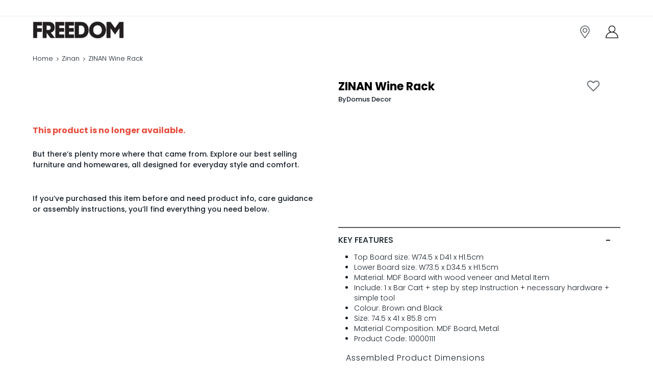

--- FILE ---
content_type: text/html; charset=utf-8
request_url: https://www.google.com/recaptcha/enterprise/anchor?ar=1&k=6LcYEJ0aAAAAAOTNHhA34zjdwbeu-VdAAypx62HQ&co=aHR0cHM6Ly93d3cuZnJlZWRvbS5jb20uYXU6NDQz&hl=en&v=9TiwnJFHeuIw_s0wSd3fiKfN&size=invisible&anchor-ms=20000&execute-ms=30000&cb=esk8p4kl892w
body_size: 48299
content:
<!DOCTYPE HTML><html dir="ltr" lang="en"><head><meta http-equiv="Content-Type" content="text/html; charset=UTF-8">
<meta http-equiv="X-UA-Compatible" content="IE=edge">
<title>reCAPTCHA</title>
<style type="text/css">
/* cyrillic-ext */
@font-face {
  font-family: 'Roboto';
  font-style: normal;
  font-weight: 400;
  font-stretch: 100%;
  src: url(//fonts.gstatic.com/s/roboto/v48/KFO7CnqEu92Fr1ME7kSn66aGLdTylUAMa3GUBHMdazTgWw.woff2) format('woff2');
  unicode-range: U+0460-052F, U+1C80-1C8A, U+20B4, U+2DE0-2DFF, U+A640-A69F, U+FE2E-FE2F;
}
/* cyrillic */
@font-face {
  font-family: 'Roboto';
  font-style: normal;
  font-weight: 400;
  font-stretch: 100%;
  src: url(//fonts.gstatic.com/s/roboto/v48/KFO7CnqEu92Fr1ME7kSn66aGLdTylUAMa3iUBHMdazTgWw.woff2) format('woff2');
  unicode-range: U+0301, U+0400-045F, U+0490-0491, U+04B0-04B1, U+2116;
}
/* greek-ext */
@font-face {
  font-family: 'Roboto';
  font-style: normal;
  font-weight: 400;
  font-stretch: 100%;
  src: url(//fonts.gstatic.com/s/roboto/v48/KFO7CnqEu92Fr1ME7kSn66aGLdTylUAMa3CUBHMdazTgWw.woff2) format('woff2');
  unicode-range: U+1F00-1FFF;
}
/* greek */
@font-face {
  font-family: 'Roboto';
  font-style: normal;
  font-weight: 400;
  font-stretch: 100%;
  src: url(//fonts.gstatic.com/s/roboto/v48/KFO7CnqEu92Fr1ME7kSn66aGLdTylUAMa3-UBHMdazTgWw.woff2) format('woff2');
  unicode-range: U+0370-0377, U+037A-037F, U+0384-038A, U+038C, U+038E-03A1, U+03A3-03FF;
}
/* math */
@font-face {
  font-family: 'Roboto';
  font-style: normal;
  font-weight: 400;
  font-stretch: 100%;
  src: url(//fonts.gstatic.com/s/roboto/v48/KFO7CnqEu92Fr1ME7kSn66aGLdTylUAMawCUBHMdazTgWw.woff2) format('woff2');
  unicode-range: U+0302-0303, U+0305, U+0307-0308, U+0310, U+0312, U+0315, U+031A, U+0326-0327, U+032C, U+032F-0330, U+0332-0333, U+0338, U+033A, U+0346, U+034D, U+0391-03A1, U+03A3-03A9, U+03B1-03C9, U+03D1, U+03D5-03D6, U+03F0-03F1, U+03F4-03F5, U+2016-2017, U+2034-2038, U+203C, U+2040, U+2043, U+2047, U+2050, U+2057, U+205F, U+2070-2071, U+2074-208E, U+2090-209C, U+20D0-20DC, U+20E1, U+20E5-20EF, U+2100-2112, U+2114-2115, U+2117-2121, U+2123-214F, U+2190, U+2192, U+2194-21AE, U+21B0-21E5, U+21F1-21F2, U+21F4-2211, U+2213-2214, U+2216-22FF, U+2308-230B, U+2310, U+2319, U+231C-2321, U+2336-237A, U+237C, U+2395, U+239B-23B7, U+23D0, U+23DC-23E1, U+2474-2475, U+25AF, U+25B3, U+25B7, U+25BD, U+25C1, U+25CA, U+25CC, U+25FB, U+266D-266F, U+27C0-27FF, U+2900-2AFF, U+2B0E-2B11, U+2B30-2B4C, U+2BFE, U+3030, U+FF5B, U+FF5D, U+1D400-1D7FF, U+1EE00-1EEFF;
}
/* symbols */
@font-face {
  font-family: 'Roboto';
  font-style: normal;
  font-weight: 400;
  font-stretch: 100%;
  src: url(//fonts.gstatic.com/s/roboto/v48/KFO7CnqEu92Fr1ME7kSn66aGLdTylUAMaxKUBHMdazTgWw.woff2) format('woff2');
  unicode-range: U+0001-000C, U+000E-001F, U+007F-009F, U+20DD-20E0, U+20E2-20E4, U+2150-218F, U+2190, U+2192, U+2194-2199, U+21AF, U+21E6-21F0, U+21F3, U+2218-2219, U+2299, U+22C4-22C6, U+2300-243F, U+2440-244A, U+2460-24FF, U+25A0-27BF, U+2800-28FF, U+2921-2922, U+2981, U+29BF, U+29EB, U+2B00-2BFF, U+4DC0-4DFF, U+FFF9-FFFB, U+10140-1018E, U+10190-1019C, U+101A0, U+101D0-101FD, U+102E0-102FB, U+10E60-10E7E, U+1D2C0-1D2D3, U+1D2E0-1D37F, U+1F000-1F0FF, U+1F100-1F1AD, U+1F1E6-1F1FF, U+1F30D-1F30F, U+1F315, U+1F31C, U+1F31E, U+1F320-1F32C, U+1F336, U+1F378, U+1F37D, U+1F382, U+1F393-1F39F, U+1F3A7-1F3A8, U+1F3AC-1F3AF, U+1F3C2, U+1F3C4-1F3C6, U+1F3CA-1F3CE, U+1F3D4-1F3E0, U+1F3ED, U+1F3F1-1F3F3, U+1F3F5-1F3F7, U+1F408, U+1F415, U+1F41F, U+1F426, U+1F43F, U+1F441-1F442, U+1F444, U+1F446-1F449, U+1F44C-1F44E, U+1F453, U+1F46A, U+1F47D, U+1F4A3, U+1F4B0, U+1F4B3, U+1F4B9, U+1F4BB, U+1F4BF, U+1F4C8-1F4CB, U+1F4D6, U+1F4DA, U+1F4DF, U+1F4E3-1F4E6, U+1F4EA-1F4ED, U+1F4F7, U+1F4F9-1F4FB, U+1F4FD-1F4FE, U+1F503, U+1F507-1F50B, U+1F50D, U+1F512-1F513, U+1F53E-1F54A, U+1F54F-1F5FA, U+1F610, U+1F650-1F67F, U+1F687, U+1F68D, U+1F691, U+1F694, U+1F698, U+1F6AD, U+1F6B2, U+1F6B9-1F6BA, U+1F6BC, U+1F6C6-1F6CF, U+1F6D3-1F6D7, U+1F6E0-1F6EA, U+1F6F0-1F6F3, U+1F6F7-1F6FC, U+1F700-1F7FF, U+1F800-1F80B, U+1F810-1F847, U+1F850-1F859, U+1F860-1F887, U+1F890-1F8AD, U+1F8B0-1F8BB, U+1F8C0-1F8C1, U+1F900-1F90B, U+1F93B, U+1F946, U+1F984, U+1F996, U+1F9E9, U+1FA00-1FA6F, U+1FA70-1FA7C, U+1FA80-1FA89, U+1FA8F-1FAC6, U+1FACE-1FADC, U+1FADF-1FAE9, U+1FAF0-1FAF8, U+1FB00-1FBFF;
}
/* vietnamese */
@font-face {
  font-family: 'Roboto';
  font-style: normal;
  font-weight: 400;
  font-stretch: 100%;
  src: url(//fonts.gstatic.com/s/roboto/v48/KFO7CnqEu92Fr1ME7kSn66aGLdTylUAMa3OUBHMdazTgWw.woff2) format('woff2');
  unicode-range: U+0102-0103, U+0110-0111, U+0128-0129, U+0168-0169, U+01A0-01A1, U+01AF-01B0, U+0300-0301, U+0303-0304, U+0308-0309, U+0323, U+0329, U+1EA0-1EF9, U+20AB;
}
/* latin-ext */
@font-face {
  font-family: 'Roboto';
  font-style: normal;
  font-weight: 400;
  font-stretch: 100%;
  src: url(//fonts.gstatic.com/s/roboto/v48/KFO7CnqEu92Fr1ME7kSn66aGLdTylUAMa3KUBHMdazTgWw.woff2) format('woff2');
  unicode-range: U+0100-02BA, U+02BD-02C5, U+02C7-02CC, U+02CE-02D7, U+02DD-02FF, U+0304, U+0308, U+0329, U+1D00-1DBF, U+1E00-1E9F, U+1EF2-1EFF, U+2020, U+20A0-20AB, U+20AD-20C0, U+2113, U+2C60-2C7F, U+A720-A7FF;
}
/* latin */
@font-face {
  font-family: 'Roboto';
  font-style: normal;
  font-weight: 400;
  font-stretch: 100%;
  src: url(//fonts.gstatic.com/s/roboto/v48/KFO7CnqEu92Fr1ME7kSn66aGLdTylUAMa3yUBHMdazQ.woff2) format('woff2');
  unicode-range: U+0000-00FF, U+0131, U+0152-0153, U+02BB-02BC, U+02C6, U+02DA, U+02DC, U+0304, U+0308, U+0329, U+2000-206F, U+20AC, U+2122, U+2191, U+2193, U+2212, U+2215, U+FEFF, U+FFFD;
}
/* cyrillic-ext */
@font-face {
  font-family: 'Roboto';
  font-style: normal;
  font-weight: 500;
  font-stretch: 100%;
  src: url(//fonts.gstatic.com/s/roboto/v48/KFO7CnqEu92Fr1ME7kSn66aGLdTylUAMa3GUBHMdazTgWw.woff2) format('woff2');
  unicode-range: U+0460-052F, U+1C80-1C8A, U+20B4, U+2DE0-2DFF, U+A640-A69F, U+FE2E-FE2F;
}
/* cyrillic */
@font-face {
  font-family: 'Roboto';
  font-style: normal;
  font-weight: 500;
  font-stretch: 100%;
  src: url(//fonts.gstatic.com/s/roboto/v48/KFO7CnqEu92Fr1ME7kSn66aGLdTylUAMa3iUBHMdazTgWw.woff2) format('woff2');
  unicode-range: U+0301, U+0400-045F, U+0490-0491, U+04B0-04B1, U+2116;
}
/* greek-ext */
@font-face {
  font-family: 'Roboto';
  font-style: normal;
  font-weight: 500;
  font-stretch: 100%;
  src: url(//fonts.gstatic.com/s/roboto/v48/KFO7CnqEu92Fr1ME7kSn66aGLdTylUAMa3CUBHMdazTgWw.woff2) format('woff2');
  unicode-range: U+1F00-1FFF;
}
/* greek */
@font-face {
  font-family: 'Roboto';
  font-style: normal;
  font-weight: 500;
  font-stretch: 100%;
  src: url(//fonts.gstatic.com/s/roboto/v48/KFO7CnqEu92Fr1ME7kSn66aGLdTylUAMa3-UBHMdazTgWw.woff2) format('woff2');
  unicode-range: U+0370-0377, U+037A-037F, U+0384-038A, U+038C, U+038E-03A1, U+03A3-03FF;
}
/* math */
@font-face {
  font-family: 'Roboto';
  font-style: normal;
  font-weight: 500;
  font-stretch: 100%;
  src: url(//fonts.gstatic.com/s/roboto/v48/KFO7CnqEu92Fr1ME7kSn66aGLdTylUAMawCUBHMdazTgWw.woff2) format('woff2');
  unicode-range: U+0302-0303, U+0305, U+0307-0308, U+0310, U+0312, U+0315, U+031A, U+0326-0327, U+032C, U+032F-0330, U+0332-0333, U+0338, U+033A, U+0346, U+034D, U+0391-03A1, U+03A3-03A9, U+03B1-03C9, U+03D1, U+03D5-03D6, U+03F0-03F1, U+03F4-03F5, U+2016-2017, U+2034-2038, U+203C, U+2040, U+2043, U+2047, U+2050, U+2057, U+205F, U+2070-2071, U+2074-208E, U+2090-209C, U+20D0-20DC, U+20E1, U+20E5-20EF, U+2100-2112, U+2114-2115, U+2117-2121, U+2123-214F, U+2190, U+2192, U+2194-21AE, U+21B0-21E5, U+21F1-21F2, U+21F4-2211, U+2213-2214, U+2216-22FF, U+2308-230B, U+2310, U+2319, U+231C-2321, U+2336-237A, U+237C, U+2395, U+239B-23B7, U+23D0, U+23DC-23E1, U+2474-2475, U+25AF, U+25B3, U+25B7, U+25BD, U+25C1, U+25CA, U+25CC, U+25FB, U+266D-266F, U+27C0-27FF, U+2900-2AFF, U+2B0E-2B11, U+2B30-2B4C, U+2BFE, U+3030, U+FF5B, U+FF5D, U+1D400-1D7FF, U+1EE00-1EEFF;
}
/* symbols */
@font-face {
  font-family: 'Roboto';
  font-style: normal;
  font-weight: 500;
  font-stretch: 100%;
  src: url(//fonts.gstatic.com/s/roboto/v48/KFO7CnqEu92Fr1ME7kSn66aGLdTylUAMaxKUBHMdazTgWw.woff2) format('woff2');
  unicode-range: U+0001-000C, U+000E-001F, U+007F-009F, U+20DD-20E0, U+20E2-20E4, U+2150-218F, U+2190, U+2192, U+2194-2199, U+21AF, U+21E6-21F0, U+21F3, U+2218-2219, U+2299, U+22C4-22C6, U+2300-243F, U+2440-244A, U+2460-24FF, U+25A0-27BF, U+2800-28FF, U+2921-2922, U+2981, U+29BF, U+29EB, U+2B00-2BFF, U+4DC0-4DFF, U+FFF9-FFFB, U+10140-1018E, U+10190-1019C, U+101A0, U+101D0-101FD, U+102E0-102FB, U+10E60-10E7E, U+1D2C0-1D2D3, U+1D2E0-1D37F, U+1F000-1F0FF, U+1F100-1F1AD, U+1F1E6-1F1FF, U+1F30D-1F30F, U+1F315, U+1F31C, U+1F31E, U+1F320-1F32C, U+1F336, U+1F378, U+1F37D, U+1F382, U+1F393-1F39F, U+1F3A7-1F3A8, U+1F3AC-1F3AF, U+1F3C2, U+1F3C4-1F3C6, U+1F3CA-1F3CE, U+1F3D4-1F3E0, U+1F3ED, U+1F3F1-1F3F3, U+1F3F5-1F3F7, U+1F408, U+1F415, U+1F41F, U+1F426, U+1F43F, U+1F441-1F442, U+1F444, U+1F446-1F449, U+1F44C-1F44E, U+1F453, U+1F46A, U+1F47D, U+1F4A3, U+1F4B0, U+1F4B3, U+1F4B9, U+1F4BB, U+1F4BF, U+1F4C8-1F4CB, U+1F4D6, U+1F4DA, U+1F4DF, U+1F4E3-1F4E6, U+1F4EA-1F4ED, U+1F4F7, U+1F4F9-1F4FB, U+1F4FD-1F4FE, U+1F503, U+1F507-1F50B, U+1F50D, U+1F512-1F513, U+1F53E-1F54A, U+1F54F-1F5FA, U+1F610, U+1F650-1F67F, U+1F687, U+1F68D, U+1F691, U+1F694, U+1F698, U+1F6AD, U+1F6B2, U+1F6B9-1F6BA, U+1F6BC, U+1F6C6-1F6CF, U+1F6D3-1F6D7, U+1F6E0-1F6EA, U+1F6F0-1F6F3, U+1F6F7-1F6FC, U+1F700-1F7FF, U+1F800-1F80B, U+1F810-1F847, U+1F850-1F859, U+1F860-1F887, U+1F890-1F8AD, U+1F8B0-1F8BB, U+1F8C0-1F8C1, U+1F900-1F90B, U+1F93B, U+1F946, U+1F984, U+1F996, U+1F9E9, U+1FA00-1FA6F, U+1FA70-1FA7C, U+1FA80-1FA89, U+1FA8F-1FAC6, U+1FACE-1FADC, U+1FADF-1FAE9, U+1FAF0-1FAF8, U+1FB00-1FBFF;
}
/* vietnamese */
@font-face {
  font-family: 'Roboto';
  font-style: normal;
  font-weight: 500;
  font-stretch: 100%;
  src: url(//fonts.gstatic.com/s/roboto/v48/KFO7CnqEu92Fr1ME7kSn66aGLdTylUAMa3OUBHMdazTgWw.woff2) format('woff2');
  unicode-range: U+0102-0103, U+0110-0111, U+0128-0129, U+0168-0169, U+01A0-01A1, U+01AF-01B0, U+0300-0301, U+0303-0304, U+0308-0309, U+0323, U+0329, U+1EA0-1EF9, U+20AB;
}
/* latin-ext */
@font-face {
  font-family: 'Roboto';
  font-style: normal;
  font-weight: 500;
  font-stretch: 100%;
  src: url(//fonts.gstatic.com/s/roboto/v48/KFO7CnqEu92Fr1ME7kSn66aGLdTylUAMa3KUBHMdazTgWw.woff2) format('woff2');
  unicode-range: U+0100-02BA, U+02BD-02C5, U+02C7-02CC, U+02CE-02D7, U+02DD-02FF, U+0304, U+0308, U+0329, U+1D00-1DBF, U+1E00-1E9F, U+1EF2-1EFF, U+2020, U+20A0-20AB, U+20AD-20C0, U+2113, U+2C60-2C7F, U+A720-A7FF;
}
/* latin */
@font-face {
  font-family: 'Roboto';
  font-style: normal;
  font-weight: 500;
  font-stretch: 100%;
  src: url(//fonts.gstatic.com/s/roboto/v48/KFO7CnqEu92Fr1ME7kSn66aGLdTylUAMa3yUBHMdazQ.woff2) format('woff2');
  unicode-range: U+0000-00FF, U+0131, U+0152-0153, U+02BB-02BC, U+02C6, U+02DA, U+02DC, U+0304, U+0308, U+0329, U+2000-206F, U+20AC, U+2122, U+2191, U+2193, U+2212, U+2215, U+FEFF, U+FFFD;
}
/* cyrillic-ext */
@font-face {
  font-family: 'Roboto';
  font-style: normal;
  font-weight: 900;
  font-stretch: 100%;
  src: url(//fonts.gstatic.com/s/roboto/v48/KFO7CnqEu92Fr1ME7kSn66aGLdTylUAMa3GUBHMdazTgWw.woff2) format('woff2');
  unicode-range: U+0460-052F, U+1C80-1C8A, U+20B4, U+2DE0-2DFF, U+A640-A69F, U+FE2E-FE2F;
}
/* cyrillic */
@font-face {
  font-family: 'Roboto';
  font-style: normal;
  font-weight: 900;
  font-stretch: 100%;
  src: url(//fonts.gstatic.com/s/roboto/v48/KFO7CnqEu92Fr1ME7kSn66aGLdTylUAMa3iUBHMdazTgWw.woff2) format('woff2');
  unicode-range: U+0301, U+0400-045F, U+0490-0491, U+04B0-04B1, U+2116;
}
/* greek-ext */
@font-face {
  font-family: 'Roboto';
  font-style: normal;
  font-weight: 900;
  font-stretch: 100%;
  src: url(//fonts.gstatic.com/s/roboto/v48/KFO7CnqEu92Fr1ME7kSn66aGLdTylUAMa3CUBHMdazTgWw.woff2) format('woff2');
  unicode-range: U+1F00-1FFF;
}
/* greek */
@font-face {
  font-family: 'Roboto';
  font-style: normal;
  font-weight: 900;
  font-stretch: 100%;
  src: url(//fonts.gstatic.com/s/roboto/v48/KFO7CnqEu92Fr1ME7kSn66aGLdTylUAMa3-UBHMdazTgWw.woff2) format('woff2');
  unicode-range: U+0370-0377, U+037A-037F, U+0384-038A, U+038C, U+038E-03A1, U+03A3-03FF;
}
/* math */
@font-face {
  font-family: 'Roboto';
  font-style: normal;
  font-weight: 900;
  font-stretch: 100%;
  src: url(//fonts.gstatic.com/s/roboto/v48/KFO7CnqEu92Fr1ME7kSn66aGLdTylUAMawCUBHMdazTgWw.woff2) format('woff2');
  unicode-range: U+0302-0303, U+0305, U+0307-0308, U+0310, U+0312, U+0315, U+031A, U+0326-0327, U+032C, U+032F-0330, U+0332-0333, U+0338, U+033A, U+0346, U+034D, U+0391-03A1, U+03A3-03A9, U+03B1-03C9, U+03D1, U+03D5-03D6, U+03F0-03F1, U+03F4-03F5, U+2016-2017, U+2034-2038, U+203C, U+2040, U+2043, U+2047, U+2050, U+2057, U+205F, U+2070-2071, U+2074-208E, U+2090-209C, U+20D0-20DC, U+20E1, U+20E5-20EF, U+2100-2112, U+2114-2115, U+2117-2121, U+2123-214F, U+2190, U+2192, U+2194-21AE, U+21B0-21E5, U+21F1-21F2, U+21F4-2211, U+2213-2214, U+2216-22FF, U+2308-230B, U+2310, U+2319, U+231C-2321, U+2336-237A, U+237C, U+2395, U+239B-23B7, U+23D0, U+23DC-23E1, U+2474-2475, U+25AF, U+25B3, U+25B7, U+25BD, U+25C1, U+25CA, U+25CC, U+25FB, U+266D-266F, U+27C0-27FF, U+2900-2AFF, U+2B0E-2B11, U+2B30-2B4C, U+2BFE, U+3030, U+FF5B, U+FF5D, U+1D400-1D7FF, U+1EE00-1EEFF;
}
/* symbols */
@font-face {
  font-family: 'Roboto';
  font-style: normal;
  font-weight: 900;
  font-stretch: 100%;
  src: url(//fonts.gstatic.com/s/roboto/v48/KFO7CnqEu92Fr1ME7kSn66aGLdTylUAMaxKUBHMdazTgWw.woff2) format('woff2');
  unicode-range: U+0001-000C, U+000E-001F, U+007F-009F, U+20DD-20E0, U+20E2-20E4, U+2150-218F, U+2190, U+2192, U+2194-2199, U+21AF, U+21E6-21F0, U+21F3, U+2218-2219, U+2299, U+22C4-22C6, U+2300-243F, U+2440-244A, U+2460-24FF, U+25A0-27BF, U+2800-28FF, U+2921-2922, U+2981, U+29BF, U+29EB, U+2B00-2BFF, U+4DC0-4DFF, U+FFF9-FFFB, U+10140-1018E, U+10190-1019C, U+101A0, U+101D0-101FD, U+102E0-102FB, U+10E60-10E7E, U+1D2C0-1D2D3, U+1D2E0-1D37F, U+1F000-1F0FF, U+1F100-1F1AD, U+1F1E6-1F1FF, U+1F30D-1F30F, U+1F315, U+1F31C, U+1F31E, U+1F320-1F32C, U+1F336, U+1F378, U+1F37D, U+1F382, U+1F393-1F39F, U+1F3A7-1F3A8, U+1F3AC-1F3AF, U+1F3C2, U+1F3C4-1F3C6, U+1F3CA-1F3CE, U+1F3D4-1F3E0, U+1F3ED, U+1F3F1-1F3F3, U+1F3F5-1F3F7, U+1F408, U+1F415, U+1F41F, U+1F426, U+1F43F, U+1F441-1F442, U+1F444, U+1F446-1F449, U+1F44C-1F44E, U+1F453, U+1F46A, U+1F47D, U+1F4A3, U+1F4B0, U+1F4B3, U+1F4B9, U+1F4BB, U+1F4BF, U+1F4C8-1F4CB, U+1F4D6, U+1F4DA, U+1F4DF, U+1F4E3-1F4E6, U+1F4EA-1F4ED, U+1F4F7, U+1F4F9-1F4FB, U+1F4FD-1F4FE, U+1F503, U+1F507-1F50B, U+1F50D, U+1F512-1F513, U+1F53E-1F54A, U+1F54F-1F5FA, U+1F610, U+1F650-1F67F, U+1F687, U+1F68D, U+1F691, U+1F694, U+1F698, U+1F6AD, U+1F6B2, U+1F6B9-1F6BA, U+1F6BC, U+1F6C6-1F6CF, U+1F6D3-1F6D7, U+1F6E0-1F6EA, U+1F6F0-1F6F3, U+1F6F7-1F6FC, U+1F700-1F7FF, U+1F800-1F80B, U+1F810-1F847, U+1F850-1F859, U+1F860-1F887, U+1F890-1F8AD, U+1F8B0-1F8BB, U+1F8C0-1F8C1, U+1F900-1F90B, U+1F93B, U+1F946, U+1F984, U+1F996, U+1F9E9, U+1FA00-1FA6F, U+1FA70-1FA7C, U+1FA80-1FA89, U+1FA8F-1FAC6, U+1FACE-1FADC, U+1FADF-1FAE9, U+1FAF0-1FAF8, U+1FB00-1FBFF;
}
/* vietnamese */
@font-face {
  font-family: 'Roboto';
  font-style: normal;
  font-weight: 900;
  font-stretch: 100%;
  src: url(//fonts.gstatic.com/s/roboto/v48/KFO7CnqEu92Fr1ME7kSn66aGLdTylUAMa3OUBHMdazTgWw.woff2) format('woff2');
  unicode-range: U+0102-0103, U+0110-0111, U+0128-0129, U+0168-0169, U+01A0-01A1, U+01AF-01B0, U+0300-0301, U+0303-0304, U+0308-0309, U+0323, U+0329, U+1EA0-1EF9, U+20AB;
}
/* latin-ext */
@font-face {
  font-family: 'Roboto';
  font-style: normal;
  font-weight: 900;
  font-stretch: 100%;
  src: url(//fonts.gstatic.com/s/roboto/v48/KFO7CnqEu92Fr1ME7kSn66aGLdTylUAMa3KUBHMdazTgWw.woff2) format('woff2');
  unicode-range: U+0100-02BA, U+02BD-02C5, U+02C7-02CC, U+02CE-02D7, U+02DD-02FF, U+0304, U+0308, U+0329, U+1D00-1DBF, U+1E00-1E9F, U+1EF2-1EFF, U+2020, U+20A0-20AB, U+20AD-20C0, U+2113, U+2C60-2C7F, U+A720-A7FF;
}
/* latin */
@font-face {
  font-family: 'Roboto';
  font-style: normal;
  font-weight: 900;
  font-stretch: 100%;
  src: url(//fonts.gstatic.com/s/roboto/v48/KFO7CnqEu92Fr1ME7kSn66aGLdTylUAMa3yUBHMdazQ.woff2) format('woff2');
  unicode-range: U+0000-00FF, U+0131, U+0152-0153, U+02BB-02BC, U+02C6, U+02DA, U+02DC, U+0304, U+0308, U+0329, U+2000-206F, U+20AC, U+2122, U+2191, U+2193, U+2212, U+2215, U+FEFF, U+FFFD;
}

</style>
<link rel="stylesheet" type="text/css" href="https://www.gstatic.com/recaptcha/releases/9TiwnJFHeuIw_s0wSd3fiKfN/styles__ltr.css">
<script nonce="ONSCmIVafbePIssb7fZSVg" type="text/javascript">window['__recaptcha_api'] = 'https://www.google.com/recaptcha/enterprise/';</script>
<script type="text/javascript" src="https://www.gstatic.com/recaptcha/releases/9TiwnJFHeuIw_s0wSd3fiKfN/recaptcha__en.js" nonce="ONSCmIVafbePIssb7fZSVg">
      
    </script></head>
<body><div id="rc-anchor-alert" class="rc-anchor-alert"></div>
<input type="hidden" id="recaptcha-token" value="[base64]">
<script type="text/javascript" nonce="ONSCmIVafbePIssb7fZSVg">
      recaptcha.anchor.Main.init("[\x22ainput\x22,[\x22bgdata\x22,\x22\x22,\[base64]/[base64]/[base64]/[base64]/cjw8ejpyPj4+eil9Y2F0Y2gobCl7dGhyb3cgbDt9fSxIPWZ1bmN0aW9uKHcsdCx6KXtpZih3PT0xOTR8fHc9PTIwOCl0LnZbd10/dC52W3ddLmNvbmNhdCh6KTp0LnZbd109b2Yoeix0KTtlbHNle2lmKHQuYkImJnchPTMxNylyZXR1cm47dz09NjZ8fHc9PTEyMnx8dz09NDcwfHx3PT00NHx8dz09NDE2fHx3PT0zOTd8fHc9PTQyMXx8dz09Njh8fHc9PTcwfHx3PT0xODQ/[base64]/[base64]/[base64]/bmV3IGRbVl0oSlswXSk6cD09Mj9uZXcgZFtWXShKWzBdLEpbMV0pOnA9PTM/bmV3IGRbVl0oSlswXSxKWzFdLEpbMl0pOnA9PTQ/[base64]/[base64]/[base64]/[base64]\x22,\[base64]\x22,\x22QylxwrFaw5NUAsOTXMKAdX0+IAHDucKiZhkewp8Rw6VJEsORXmwYwonDoypew7vCtUJgwq/CpMKGQBNSdXkCKzgLwpzDpMOfwrhYwrzDsXLDn8KsGcKZNl3DncKAZMKewr3CvAPCocOYZ8KoQkHCjSDDpMO/OjPClAfDrcKJW8K+KUshUVhXKEzCtMKTw5sdwoFiMAVfw6fCj8Kzw6LDs8K+w7nCtjEtL8O1IQnDpTJZw4/[base64]/CqcO+w6HCt8OvS8OZI1fCpMKRw4LCnBcgd3vDsV7DhiPDs8KbdkV5Y8KHIsOZPnA4DA0Aw6pLXx/Cm2R7B2NNBMO6QyvCsMOAwoHDjg8zEMOdRg7CvRTDocKxPWZlwp51OUHCn2Q9w4zDkgjDg8KwWzvCpMOyw5QiEMOSL8OibGfCniMAwrfDvgfCrcKdw6PDkMKoA0d/wpB0w7ArJcK4HcOiwoXCr19dw7PDkzFVw5DDqFTCuFcewoAZa8OiYcKuwqwAFAnDmBIZMMKVIFDCnMKdw7Npwo5Mw44gwprDgsK0w53CgVXDpXFfDMOUZmZCaEzDo25ywqDCmwbCi8O0ARcHw7khK3h0w4HCgsOLGlTCnUc/ScOhGsKJEsKgYMOswo94wrHCvjkdGXnDgHTDjnnChGtFR8K8w5F/H8OPMGMKwo/DqcKfKUVFUcOJOMKNwq7Ckj/ChA8vKnN3wqfChUXDg0bDnX5GLwVAw5PCu1HDocOpw7oxw5pHZWd6w4sWDW15CsORw50Ew6EBw6NrwoTDvMKbw7DDqgbDsBDDvMKWZHpxXnLCkMOowr/CukPDrTNcSxLDj8O7SMOyw7JsZMKAw6vDoMKAPsKrcMO7wqA2w4xhw6lcwqPChnHCllozdMKRw5Ndw6IJJGR/wpwswqHDosK+w6PDkUF6bMK/w4fCqWFBwq7Do8O5asOBUnXCgj/DjCvCi8KbTk/DgsOiaMORw79VTQIDUBHDr8OIbi7Dmno4PDt+NUzCoVHDrcKxEsOdHMKTW0rDrCjCgAjDrEtPwp4tWcOGTcOVwqzCnnc+V3jCmMKuKCVnw6huwqoEw58gTgwUwqwpAH/CoifCilNLwpbCmsK1woJJw5nDlsOkanseT8KRRsO+wr9iaMOIw4RWO0Ukw6LCjwYkSMO/[base64]/[base64]/N8KaU8OTwrAgHMO9dmfClcK2w63DocKWQDrCvUc1EsKyK0bCjcO+w4kKwqt7Z3daZcOlGMOowrvDvsOnwrTCm8O2w5XDkHHDlcK+wqVvATLClH/CsMK5bcORw5/DhmRfw47Drjgpwo3DpVXCsxggRsOQwrEDw61Rw5bCucO2wonCqHN/IgXDrcOnOlxNYMKDw7Y4H2nCk8OPwqPCty1Iw6ttYEcHwq8Hw53CpsKowp8ewpPCp8OPwpBow4oewrNBaWPDphR/[base64]/[base64]/O2M/[base64]/CcKlw5B3w5TCpMKjwp7CkMKbw4PCmT/CiQHClsKtegU5RSQ+wrnDilbDt3fDtDXCiMKhw7Aiwqgdw4loZGR3cj7DrwIIwoAow4BOw7fDoDfCjSLCqsOvIk0UwqPDisKCwr3DnQ7CqcKTCcOOw78Xw6BecjsvI8KQw6/ChsORwqbCh8K9G8OkbhHCtEZYwqTDq8OJOsKzwpp3woZdOsOWw7JjAVrCiMOow6tnY8KfKRLChsO9fHslVGg5TTvCvF1uIU3DisKdDBEvYsOcd8KBw7TCvyjDksOqw6c9w7rCok/Ck8KJKzPCvcO6S8OOPF7Dh2HDkkVKwo5Tw75XwrnCvn/[base64]/F8OPwqHDtybDrB9ew6B/[base64]/wqVywrALw5fCt8OEE8OGw6LCmhcUwrtZw5wYGD14w6fCgsOswr3DvADDmsOcEcKjw68tB8Ofwop5fkTCpsKbwoDCgjTClMKHLMKgw7vDvFrCvcKIwqYXwr/DnTFeYj0Qb8Ouw7IYw4jClsKncMOPwqjCv8Kzw73CmMOFLSgKesKLBMKaeBwsJmrCgABcwpU2fXTDlcO7SsOuZsOYwptdw67DoQ5hw5zDkMKcfsOod1/DusKow6ckLQrCicKcXm1+w7YHdsOFw4psw6XCrTzCo1DCrzLDhsOXHMKCwoLDrjvCj8K5wrHDjF9KBsKFAsKBw4PCgk3DjcO8OsKow4PCncOmfXl+wrrCslXDijLDi2xdfcO6SHVyZcKFw5rCosO5SkjCuRrDpSTCs8K1w6JOwpJ4W8Ocw7XCtsO/w4IiwrhFKMOnBRduwok9VEfCnsKKXsO4woTCi05WQTXDoBHCscKnw4LCksKUwrbDlDh9w4fDlxzDlMOsw540w7vCtiNbRcKKKsKvwrrCpMOxa1DDrkdaw6LCg8OmwpFFw4zDtH/[base64]/DmsOYwo3ClB0dHsOheMOiSTXDn3QHw6PCi1IQw4XDjgRFwp89w4bCvwHDp2gHCsKVwrJMP8O3BsOhNsKgwp4Xw7HCljrCoMOvEmcgOy/[base64]/CjF/Cq2LDpsO2GikIw5FSw5YIFsKAMsORZCdLZwnCoyLCkg7ClU7Cv27DhMKhw4JZwr3ChsOqIQjDqC/Ck8KRIyvCpXLDtsKxw7FDHMKcEm00w4fCgkXDoRXDr8KIf8Oxw63DmTMEBFvDiC7DiVrCozYTRA3CisOjwoYSw4zDgMK+fBLCjBpfOjbDvsKSwprDmF/DvcOHLw7DjMOTGl9Mw4tsw6nDv8KLT3/CrcO0BksAW8KUMAzDgzvDr8OpH2jCli9pPMKVwqPDm8KjK8OrwpzDqzxiw6BLwolMTnjChMK3M8O0wrZSIkNnMTtiB8KDHgVcUS/[base64]/Ds8O+IsK9w4c+STNJbU7CiRMGw6TCu8O2L2DDuMKIMxImAMOdw7HCtMKTw7HCnk3DscOBLUjChcKiw55LwpfCgxfCu8OHLcO/w44/H29cwqHChxNuSyDDkw4ZaQNUw4IAw6rDk8O/w4cONB8VMREKwq3DglzCjG8sE8K3BTHCg8OVMA/DuDPDvcKFTjAmf8Kaw7TDhkMXw5TDg8OWasOkw4/[base64]/Do04ow4pAw6/[base64]/[base64]/[base64]/Cg21yNcOKw5hxQXHCg8KOOsKMGcOSS8KoDsKkw5/[base64]/CmMOiExfChMKtw5dPw78QwrLCmsKww4U5w5/Cvl/DhMOywo4rFC7Cr8KGfXXCnwIhSlDCvcKuKsK6d8Oww5V+JMK9w5xxZzN3Pg/CggApQCdUw6ZXTVEIcCUpD0cww7wuw5clwrQ+wqjCmA0bw5QFw6N0Z8Olw5ECAMK/CsOGw7ZVw5JVQ3YXwr5gIsKhw6hEw5fDs1tuwr5qa8KQXilewoLCmsOjTsOHwohRMkAnOMKHPX3DuDNdwpTDg8OSN3zCnjnCtMORCsOpZsKdTsK1wqTCk1tkw7g4wpfCuC7CocOhFsONwq/Dm8O3woEtwphfwpsLMTLCnsOuO8KFTsOGXH/CnWjDpcKfwpDDiF8WwrdRw77Dj8ObwoJWwofCgcKEVcKLXsO/McKfSHTDnlxbwqXDvXhvCSvCvcOIU2JTDsOGLsKsw6RoQmrDoMOyJcOBdArDjlrCrMKyw5/CozouwpIKwqR0w7zDjhbCrMKZPRAvwq8dw7/DjsKkwrTCqcOEwrh0wqLDqsKtw4zDkcKKwp7DpQPCo35XAxxgwrDDu8Ojw4IZCnwZRj7DoCUFf8Kbw4ohw4bDtsKGw7bDgcOWw6AEw6EtJcOXwqwgw6ZrIsOKwpLCqF/[base64]/A2fDlMOHHMKbwrbCtsO0KsKHw7XDgnvDjDDClErCqMOIw7rDr8KDPjkWGSh8JwvDh8OGw53CgMOXwr7DscOQHcOqDwQxGGsbw48hJsOlcULDg8KHw5oyw6vClgYHwrnCqMK0wpHCkQLDjsOpw4/DrcOuw7hswpB7OsKjw43DjcKlEcOKGsOXwrfCl8OUNF3CphnDqm3CiMONwqNXH0NoLcOCwo4WKMKzwpzDmMKfYhDCv8O7S8OXwrjCmMOCSsKsGTUYewrCgcO0TcKHYkNbw73CqToeG8O1DztLwpXDnMOKan7Cg8Krw6JrOsONUcOqwo1Gw4FhZMOnw7ocLxh/YR90N3TCpcKVJsKKGWbDssKKDMKPVX0Ew4DCg8ObQsOafQ3Dr8Kdw4U8CMKJwqlWw6gYezFFDsOmP2bCojPCtsOBXcO6KTbDocOTwqxtwos4wqjDscObwrfDiC0cw7c3w7IBU8KtG8O1XR8iHsKEw6jCqx13VlzDqcOhcTciEMKZUz0pwp5wbHDDmMKkFMK9ZAfDo0/Cs1EtKMOWwoFZRCwWN37DmsOnO1fCkcOXw7x5CsKnw5zDqcO+ZcOyTcKpwpLCksOCwpjCnj5Mw7vCh8KzYcK+X8KgfMKhP0HDiWjDqMKSOsOOHCMmwo5nwqrCnEbDo04SOsKpCkrCklNFwoZuEGHDiXjDsVPCkG/[base64]/[base64]/CghPCusK7w4RebRvDo2HCmj/Cj8ORRMOYw6YkwrV2eMOAaVF7wp5QbgYJwojDn8ObWsKpEg7DtnLCtsODwrPDjCNAwoDDqkLDsFgLNiHDoVIIYDLDjcOuDMO7w4Q7w5xAw6YFYm59VTXDl8Kww7bCtHpEw7nCrSXDgTLDvMKkwoQdKHIOaMKRw53DmcKITMO1w4h/wrAOw4JQHMKsw6hBw7Iywr5tFcOjLyNJfsKvw7k0wqDDncOPwoU0w5TDpFTDrRDClMO0GGNPPsO9Y8KaA1Eew5Bywohfw7wawpwLwozCmgTDhsO9KMKxw4xiwpbCocK+ScK3wr3Dtw5nFRbCg3XDncKRJcKhTMO6GmYWw5Qfw6nDnQM/[base64]/DksKVGn7Dh8Orw7rDv8OHwrrCt23Dj8KQWsOxFcOhwpTCqMKmwr/CvMKFw6zCpMOFwrJ+ZgA8wo7CjEXCtD9GZsKPOMKZwpLCkMOgw6s0woXDmcKtw5MYCAkQEiR0wppKw5zDtsOIZMKsMQzClMKtwr/DmsOYPMOXdMOsP8O9UcKMaFLDvizDtTPDnw7Cr8OFGE/DrQ/DkMO+w5Y8wqnDvzVcwpfDsMOxZcKNTmVpYw4ZwpljEMOfwrfDlCZbI8ORw4Mew7QvTi/[base64]/[base64]/FsO8MVE2KXXDogjClMK6GQnCrVcQPMKzdjXDq8OcDk3DpcOLRMOpAS4bw4TDqMOUQDfCnMOUf1DDmVogw4dKwqNlwqMKwoYOwrwmZ0HCpFjDjsO2Kio9BRjCo8KWwrc5NULDr8K/axnCsSjDpMKLfcKxesO3NcOtw5AXwqPDsT7DkRTCsjB8w7/ChcKmDgQow7gtOcORb8KRw6RhIsO/IF5KWGtiwoc1SC3CpgLChcOFeGXDnsO5woDDpsKEdzMRw7nCicOVw5XCrFbCpho+YzNtA8K5CcOmDMOqdsKqwoY9wp7Cn8OvAsOmZSXDtRAEwqwVQ8KuwqTDmsKSwoEiwr8LHlbClVXCnznDv0/Dghl1wqJUXxc4GENKw6hPRsKgwpjDhmnCmcOSUzvDvCTDugbDhlwLZBp+UCwSw6BgBsKWXMONw7t2dFrClsORw4TDrxrCj8ORTlpiOS3CpcKzwpgPw54SwqjCtWFJa8O5FcKAeirCq0owwqDDqMOcwqd3wpFocsOtw6pnw5R/wocqTsK0w7fDvcKcGsOrIVHCkRE7wpDCkUPDqMKuw6wKGsObwr3CvS1mQQbDjSc7T1LDnDhtwobCkMKGw4FfZmgMX8OIw53DpcOobMOuw6UQwqx1PsOQwopQfcKWI2QABnFtwrbCt8Oqwo/[base64]/[base64]/Co2HCjcK6w4IiT8KtdWAow5IcK8KUQxU6w43DmsKLw4XCnsOPw5UdZ8K6w6DDrSfCk8OXBcOibGrCg8OnLCLCrcKuwrp/wqnCssKMwpQTbWPDjcK4aWIvw5bDilFxw77DlUNCdXl5w5NfwrIXYcK+FF/Cv33DucO4wr/Cqglmw7rDp8KpwpvCt8Oje8KiBijDi8OJwpHCncOpwoV5wofCkg06WXdyw5LDk8K0DQcaKsO6wqdBSxrCncO9PB3CsXxCwq4Cw5dmw5h8IAcowr/[base64]/DqiPDvEnDhcOJAQVRbycawpTDtSIaw6/[base64]/CmhPDjnLDpBoywoDDtWvCmV8SBcKhNsKEwpvCvwXDsyHDpcKvwrwlwpl3C8O+w7o6w4UhQsK+wrUPSsOSVEdFO8OQA8O5eVFdwp85wpzCvsOwwpR/wrfCghPDkQJRK0LDlg/DksK1wrZ3wqPDsGXDtDcfw4DCi8Ktw5jDqlEtwpHCv1rDjcK2WsKkw5nDvcKbwr3DpFcpwp57w4nCsMO+PcK9wrTCiRAKEQJRbsKxw7NAHHQewopGNMK3w43CvMKoAk/DgMKcUMKyVcOHKWkVw5PCmcKgJSrCg8KdcB/ChcK0RcOOwpN4Zz/Ct8O9wojDjsOtS8Kww6ABw4t4Bg8mGEJtw4TCjsOTX3IHHcOSw7LCm8Oiw6RLwonDulJPIMKzw5F5IDLCisKfw4PDgU3DiA/DrMKGw5ltAgRZw7VFwrHDj8Kmwo54wonDjCAzwqvCgMORenR3woxvwrMCw74zwqcEAsOUw7lucW8/PWjCv1sUB0IfwpPCiGFnCF/[base64]/[base64]/wqtrwoZYQMO1BV4RfTkFw7oFJijDs8KdQMODwojDvcKIwoNKNTHDjFrDj3Z+OCnCscODEMKGwrYxdsKWHcKMS8K0wrYxdSk/WB3CpcKfw5QowpXCj8KWwp4Nwp1nwoBjP8KtwokQfsK5w5IRMWHDrzNRNHLCl3rCkwgAw6HCigzDrsKww5rCuhkOQ8K0ekY7UsO+ccOKwojDtMOdw6Ayw4LDqsOwcG/ChEkBwqDDhHM9WcK0wpN+woLCkSbCpXhWbycVw5PDq8Oiw4dKwpckw6vDgsKWXgLCqMKmwqc3w490HsOPSVHCk8OXwoHDt8KJwrDDgT9Qw4XCmkZiwr4yAxfCrcOudgtOe31kJ8OtF8KgDkojIMK0w7XDkVBcwo08Nk/[base64]/[base64]/DscKmw4PCoCsNJMORwoEIw7nCkcOgwpMawqMWIBNpE8Ksw7dPwqwPdAnCr3vDn8O1aRbDocOCwpjCixLDvDJsXj8sEmrCv3/Ct8Koei0dwo7DusK8N1MjHcKdN18RwpZcw5ZxGMOrw7PCtikBw5cLLlvDlB3Dn8Orw5cLMsOeScOEwqgmZwnDpcKEwo/[base64]/fsOCw6cVNcKpWMK0wr/DkWg/wp7CmcKBX8K/wpQ2AVFMw4ldw7PDsMKow7jCnTbDqcOKSArCn8OqwrXCqxkNw7Jxw65qbsOMw7U0wpbCmRUfcS9gwqXDvE7DoSEswrlzw7rDjcKOVsK9wpNWwqVzN8O8wr18w6Uuwp3DhUDCtcOTwoBZBXtNw65RDjPDpUvDom50By5mw7p3PW91wr07LMOcXcKNwo/DlnHDtcK6wo3ChMOJwow8KnDCih03woE4EcOgwpTCgEB1IVzCp8KnYMOlAityw4vCo3DDvk9qwpgfw6bCpcKHEQRBJ01gf8OaUMKuZcKcw4HCnsO6wpcbw683UE/ChsOnJC9EwrvDqMKOEg8lQ8KdI3LCoi45wrQfbcOiw7cWwp93EFJUIDYRw6sPLMKzw7fDnyAJZj/CnsK5fVvCucOxw6dVOBMwMVDDlEzCs8KUw4LDj8KBDMOuwp8sw4nDiMKNO8O/LcOkJWQzw716LcOvwohDw73CmUvCvMKNE8KVwoXCvTvCpWLCosKSQF9KwqAXUw/CnGvDtD7CjcK3CBtNwpzDk07CvcOfw4DDmsKNKy4Bc8OcwofCgifDpMK6LGVTw4MDwpvChWTDsBo9OsOMw4/[base64]/w7xPwozDsCc/N1XDkEhOw5ZEwp93w7fCgGnCgHEFwrPCh2Y8wqPDliXDjlgZwqpewrhcw64VRHXCuMKxfMO5wpjCtMKawqNVwrNVYxMbDyluWEnChTQ2RMOiw5PCvQwnKCTDtyMgWsO0w7/DjMKmc8OJw5p5wrIMworCkgBJwptVOzxWSitwMcOeTsOwwpRgwo/Dh8Kawop1EcKKwo5dJcObwrI2fAtfwpRewrvDusOwN8OAwqnDh8Oiw57CjcOxW1E3GwrCizxcGMKNwpzCjB/[base64]/w6kywrXCmljChCjDlsKLCCHCn8OSOl3CgMKtdU3Dg8OVYllwfFRKw63DvBlDwrR+w5o2w5gDw5xRYTTDlkkLD8Kdw7TCrsONecK8dhbDoHkRw6Q9wrrDtcKrZmd4wo/Dm8K6ATHDlMKZw5XDpUzDrcKlw4IqEcKUwpZcIgjCqcKMw53Dh2LCtzDDscKVM0XCh8KDRWjDu8Ogw40FwpvDnXdAwpPCn2bDkgnCgMOew5zDgUYiw4XDhcOHwqLDh1jCv8O6w53DjsKOfMKUFiUuN8O4bEldMXwgw7Z8w5rDvjzCnHnDnsOSFB/Dlw/[base64]/[base64]/[base64]/esKnZcOPIkANwojDtRnDq8K/w4xICkteb1U7w4rDiMOqw6vCisO3SEDCrmlJUcKJw5ADWMO2w6nCuTkiw7nCqMKmHCJBwo09U8O4BMKwwrRzYWrDmW4ba8OeRijDnsKqGsKhGF/[base64]/[base64]/Cu8KYw4HDjSjCg8KzOhUmwoIaDcKIw7dicFTCjRLCvFgbwqDDuBzDvRbCr8KDWMOKwpVBwq7CtXvClU/Dg8KkDgDDqMK/XcK1w43Dok1xdy7Cq8KKa1LCqC4/w6zDvcKpDUfDssOvwrkzwrAsPcK9KMKJeVDChm3CqiAKw4FYfUrCv8OTw7fCn8Oow5rCpsOgwpwzwqxqw53Ci8Ktwp/DnMOTwrFwwobCq1HCkTVhw4vCpMOwwq/[base64]/DnUtVYTIbbsKqQT3CuMOWTsOawoNPRsO0w4gDw5zDksOXw4cjw5IPw6cKYsKGw48uMEjDvnpfwoYQw5rCqMOhAz8bVcOnES7Ci1jCkglpVBBBwph6worCgh7DnyDDinhFwojCtj/Dhm1Zwrc9wpzCjQzDjcK0w7RnO0kYN8KXw5/CosOQw5XDiMOawqzCiW8/KsOVw515wonDgcK6KUdSwr/DjmgJdcKuwrjCn8ONP8K7woQ3N8O1KsKWd2V3w44EJMOQw7jDsAXCgsOOTCYndTs9w5vCmxYTwo7CqRASd8K8wqhYZsOkw4PCjHnDtMOFw7rDvFU6LjjDo8OhM1fCj3ZfPDjDn8OwwrDDj8Ozwo/CnzLCh8KDOz7CvMKNwr4Mw7fDtE44w4ceM8KOUsKEworDjsKMeUFlw5rCnSpObRpSTMKbwoBjYsOfwovCpW7DhzNcbcOVBDPDp8O0wrPDhsKLw7rDhX8GUz4Ae3V3HsKww5ZJYn/Cj8KtD8KnPCPCpyDCrBjCqMO+w7bCvx/[base64]/[base64]/w6FFe8OkaUTChDZPW8KKwoDCg8Ogwq3CksO1w4dLYBHCrsOowpnCnAVKVcO+w45sQ8Ogw7J3E8ORw7bDm1dpw71Tw5fCpz17LMKXwpHDjMKlHsKXwr3DvMKcXMOMwp7ChwtbdEUicnXClcOpw7c9bMOHMQVIw4bDq2DDozzDknMnY8K0w7kcVMKywqA/w4vDgMOzc0jCvsKiX0vCpW/[base64]/ah9/w7vCv3NnwoHCnMKpIMO4wqlLwoJ3wpp2wrtSw4rCmBHDoUvDhxPCvVnCkxtnN8O+CsKDL3zDrS3DsgUjO8KcworCnMK4w7oSa8O9HcOvwpDCnsKPAnfDmcOWwrxuwrNFw6PCs8O2dmHCisKnD8O9w4/CncKzwqcLwrw3JijDnMKpeFfChTLCpEk7TElxe8OIw6TCq1NSOVbDpMO5VcOaJMKRHTYrTUczFFHCuE/DksK4w7jCkMKMwqlLw77DmxfCgSnCv07Ck8OAw6/CqsOQwoc1wr8qLRFRTnQMw4HDgxjCoDXCiSzCrsKFPgtKZ35Zwq0Qwq1qcsKDw6VwfFjCkMK/w4fCnMOCbsOdNcKfw6/Ck8Okwr7DtyzCtcO/w4rDlcKsI0gzwp7ChMOYwo3DvgJLw5nDnMK3w57Co2cgw4kALsKPbSHDpsKXw7omWcODHVvDvl9gJ2pbTcKmw7hiFCPDiVjCnQVIEF9gRxLDjcO1w4bCkVzClzsGLx5zwog/[base64]/CiAXDs8K7McKkCCAcPMKLGQfCssKVEDdHCMKRCsKfw7YbwqLCjRA/[base64]/CqMK8X8OMwqo6w5g6w4cYWHPCqG92cjd6Ik3CnR3CocOIwrgGw5nCrcOCRcOVw74Iw5LDvWHDozvDlgBWSlNcJcO9ajFWwprDrFQ3EsObw7VzQUjDtVpPw5Ixw7VqKC/DnDwqw5rDh8KWwoEoGsKNw5sRQz3DlhpeIkYCwpnCr8K/FVUZw7rDjcKYwoLCj8OpDcKMw4XDn8O7w5B6w6rCtsOww4cWwrbCn8OswrnDsB5aw7PCmFPDncKCEHXCt0bDqzDCiyNoVsKyN3fDiE13w6tMwpxOwoPDijkxw5ljw7bCmMKzwp9twrvDh8KPCCl6L8KgTcOmH8OTwpPCvWrCqg3CqS8VwpfCq0/Dn28IT8KPw43CkMKkw7nCucO0w4TCsMKZR8KAwrPDg0nDoivCrcOzTMK0F8KVJgA0wqbDgnHCqsOyGcO8cMK9PCtvbMKKSsOLVFfDliJ5WMK2w7/[base64]/[base64]/GsOwJ8OfUW/CrSLDmsO0U8Koa8K6wo5Tw7NKHsOdw6YBwrJSw5NxLMKZw7/DvMOWR1cPw5kxwqLDjcOaLcKIwqPDiMKgw4QZwoPDoMOlwrHDjcOBSxE0wrgsw4MQNk0fw4RBecOKOMODw5khwr1hw6jDrsK/[base64]/[base64]/w6jCmcKmPcKENB/CmxdPTlfCksKJJEjDolTDkMKKwqLDhcOxw5lVZjTCi2PCnHgdwq1IEMKaTcKqD0LDvcKewpkZwqRETFPCsWHCusK6Mz1sAyQJMl3ClsKvwqokw4jCjMKbwp8iKwcxLWU9YMOnL8KZw5ltZ8KLwrpLwrAQw4/DvyjDggvCgsKET04iw6fCi3QKw6DChsOAw4oIw4wCSsKmwr10KsODwrwyw6zDpMO0V8K4w6/DlsOmbsK9MMO4ZsOHKXTCv1HDlWdqw7fClm59FnfDvsOAd8KwwpFjwqMVbsOtwo/DrcK7Ty/CjAVfw7nDnhnDnXMuwodGw5bCmkwGTyU2w4PDu0ZVwpDDvMKuw5wrwqE9w6bCpcKaVjoHKADDvFtyB8OJFsKmbVPCssOgYUtew7vDncOXw73CunHCgMK0XF0TwrxewpzCpFLDn8O/w5zCu8KLwrvDpsK+woBtd8OLNHZ+w4RBU3Rkw7UBwq3CgMOmw6N1BcKcdMOARsK+EU/Cl2PDjRxnw67Cs8OqRisnRnjDqSY7GW3Cu8KqZXfDkQnDlXnCuF8fw6J7chfCu8KyQcKdw7jCn8KHw7zCoWoPK8KIRxPDi8KBw73DiAzCuQ7CkMOPO8OHUMKmw4tbwrzChQBhHCtBw4xNwqlDHERve2dZw40tw6JQw4vCgVgLA3/CpMKuwqF/w40ew6jCrsK8w6DDpsKeYsKMb1pNw5Jmwo0GwqcGwogPwqvDpRjCjQrCjMKDw5I6LhMiw7rDnMKALMK/XWw4wqk8CQIMaMOKYgBDVsOXIcOqwpfDvMKhZ0/[base64]/w6s6w4Y+wq0UDMK8w7FIw6LDuj07HinCjMK6FcOGMMOjw6sZJsO+bi7Cu3kxwrbCjRbDrGNtwo8Xw4IOHjsXFR7DrC7Dh8OwPMOkRAXDj8KBw4xxLz1Uw7HClMKgWmbDqhxhw7jDtcKuwo/[base64]/CkMK8F0LDuXjCnMOEUU0bwqI/w69HZsOSQkJXw6TCnFzCrsKGO3fCsk3CnhB2wrbDg2TCqsO/[base64]/TsKiQMO6Zhd8JsKsVcOPC2d2w7LCoivCtnTCmhXCklLDg0FYw6UMFsOPUjsrwobDrWxbKkPCinsuwrTDnnvDvcOtwr3CrkcWw6vCvys9wrjCjMOrwq/DucKuCUvCn8KJNSQ2wogpwqkawq/DilnDrRzDhmRCdMKDw5JJWcKcwqswf3PDqsOqOCVWMcK6w7nDhBjClAJMAipZwpfCk8OOacKdw4lgw5MFwp4Nwr0/dsKMwrXCqMO/[base64]/CosOCeQLDn0TDoMOiLcKAwqHDq8KeOkTDh37ChSMowqDDr8OQBMOrORJGYmzCmcKdIcO6DcKgCzPCicKmK8KVYxfDsQnDhcOKMsKYwqpYwqPClMOvw6rDgFY2Y2rDlUs/wrbCksKOUMK/wqzDizHCocKawrDDj8O6eG7Dn8KQfEUWw78MK2XCkMOYw7rDgMO1NGt+w6V5w7bDglFbw4QwemTCvSx7wp7DlVHDnz/[base64]/Co3DCpQLDocK9w5AMwrDDoHnCicKVw5fChyHDncOJYsO0w40NYnPCsMO2Sj4wwqY5w4/Cg8O0w6rDuMOycsK/wp9HQmbDh8O8Z8KJY8Oxb8KvwqLCngnCt8KTw7LChXFkNUEmw61KRSPClMKlKV0zGWNswrVYw67CvcOXABXCgcOVPGTDvsOYw6/CiXXCqMKsTMKrUMKqwqVpwqAlwpXDlhnCo1PChcOTw6NBfGsqYMKDwq3CgwDDucK0EyjDiXszwqvCpcOHwoYWwo3CqMOOwqfDgALCi0QEXjzCiSEHJ8KxfsOlwqMYScKGacOHPUh4wq/ClMKkcUzCiMKTwr1/dHDDpMO2w7l4wo0ePMOWDcKyDwLCjw9DMMKPwrbCkBJjY8K2N8OWw5UYXsOGwq8OFlAOw6szHEbDqcOrw4ZMZRvChUJOLEnCuywaEsOEwobCvgkbw6jDmcKOw5I3C8KXw7nDosOvG8O0w4DDnCHDlwoIWMKpwpg/w65MMsKlwrEQecKXw7jDhS1aBD3DhycUQU51w6bDvmzCisKpw4bDvFVQecKvXgPCqHTDnA7CiynDjBHDocKOw53DsjVRwrU7IcOAwrfCjz7DmMOlL8Oawr3DuHkfRmfCkMOdw6rDghYCKHvCqsOSccKRwq4ow5/DucOweHPDkkjDhjHCncOjwrLDoVRKQMOqN8KzJMKTwqAJwpTCmQPCvsOHw7d1WMOwb8KMfsKxecKyw79vw5h1wqRVQsOswqXCl8Kiw5dJwprDuMO7w7xKwpQ5wqABw6LClVpEw6oHw7vDlsK9wrDClgnCj2jCjw/DoR/DnsKawovDuMOQw4tHIi0KEE9pVFHChQLDuMOFw6zDtMKfbMKtw6pMMRDCuHABEA/DlEtMY8OCFsKsCj7CuCPDqk7Cv3/Dnz/CjsKPDF5fw5jDqMOtDzvCrcKBRcO2wpdjwpTDl8ONwp/[base64]/CmcKPwofDvWPDtcOEwpDDnBLDtsKtwqbDvC/Dn8KJZk7CmsKIwofCt17DlFHCqCQtw5UjTsOtccOsw7fCvxfCi8Oxw4pWQsKfwoHCt8KIbV80worDjVLCt8K0wpVowrEGYMOFL8KiCMOoYTgowpl1F8OHwrTCgXLDgQtuwp3CpsO7NMOrw6kHRMKuczsJwrotwpE4fcKHOsKzZsO2A25gwo/[base64]/Dg8Ovw77CvjPClMKIH8Khw57DpwpKEjnCrXUKw4/DssKYbcOHSsKTQcKdw53Dvl3Cr8OHwqbDtcKZPWpow6HCvsOVw7vCqEdzQMO+wqvCoRFpwqLDp8K2w5rDqcO0wqDDgcOmD8OjwqXCv37Crk/DsgcRw7VPwo7CqWIjwpvDrMKvw4/CtDASTWhyLsO7FsKJW8OgFMKISVEQw5d2wotgwpU4LAjDpTQYYMKUb8KOwo46wqnDhcOzOXLChxJ/w7c8w4XCg11sw548wr01b1zClksiAxlXwovCh8OBFcOwE0fCqcKAwoMjw6DDisKYEsKkwrIlw5UWOGoJwolJJAjCoi/[base64]/[base64]/DmH8Dw7LDg0vCl0t4EnfDpVrDg8OSw4XCv0TCgcKqw63CvlzDkMOEeMOPw5TClMKzZxdTwqPDucOWRWvDjGVWw7TDtxcfwpMOLVLCrhZ4w7FJPS/DgTrDkEbCvFlIHFEVFsOhw5htAsKXNh3DpsORw4/Dh8Kh\x22],null,[\x22conf\x22,null,\x226LcYEJ0aAAAAAOTNHhA34zjdwbeu-VdAAypx62HQ\x22,0,null,null,null,1,[21,125,63,73,95,87,41,43,42,83,102,105,109,121],[-3059940,268],0,null,null,null,null,0,null,0,null,700,1,null,0,\x22CvoBEg8I8ajhFRgAOgZUOU5CNWISDwjmjuIVGAA6BlFCb29IYxIPCPeI5jcYADoGb2lsZURkEg8I8M3jFRgBOgZmSVZJaGISDwjiyqA3GAE6BmdMTkNIYxIPCN6/tzcYADoGZWF6dTZkEg8I2NKBMhgAOgZBcTc3dmYSDgi45ZQyGAE6BVFCT0QwEg8I0tuVNxgAOgZmZmFXQWUSDwiV2JQyGAA6BlBxNjBuZBIPCMXziDcYADoGYVhvaWFjEg8IjcqGMhgBOgZPd040dGYSDgiK/Yg3GAA6BU1mSUk0Gh0IAxIZHRDwl+M3Dv++pQYZxJ0JGZzijAIZr/MRGQ\\u003d\\u003d\x22,0,0,null,null,1,null,0,0],\x22https://www.freedom.com.au:443\x22,null,[3,1,1],null,null,null,1,3600,[\x22https://www.google.com/intl/en/policies/privacy/\x22,\x22https://www.google.com/intl/en/policies/terms/\x22],\x22wQF60JjneLSoIfTUo870fbBGE68NYnUJRAkDgKbAwJc\\u003d\x22,1,0,null,1,1767912313070,0,0,[228,156,231],null,[1,164],\x22RC-OU7OvcsmEzKX-g\x22,null,null,null,null,null,\x220dAFcWeA4enKctYuCsaiioC4NPtGwjAYGUcDbqqp44U6jYbGbgZfw5J9tBlUtcgBGG4SAidzPNoMWbKiLNfaWLaHK0j1RZuiZOFg\x22,1767995113035]");
    </script></body></html>

--- FILE ---
content_type: text/css
request_url: https://www.freedom.com.au/assets/Freedom_Web_Fonts_2020/Freedom_Web_Fonts_2020.css
body_size: 908
content:
/**
 * @license
 * MyFonts Webfont Build ID 3885194, 2020-03-30T18:46:03-0400
 * 
 * The fonts listed in this notice are subject to the End User License
 * Agreement(s) entered into by the website owner. All other parties are 
 * explicitly restricted from using the Licensed Webfonts(s).
 * 
 * You may obtain a valid license at the URLs below.
 * 
 * Webfont: PlutoBlack by HVD Fonts
 * URL: https://www.myfonts.com/fonts/hvdfonts/pluto/black/
 * Copyright: Copyright (c) 2011 by Hannes von Doehren. All rights reserved.
 * 
 * Webfont: PlutoRegular by HVD Fonts
 * URL: https://www.myfonts.com/fonts/hvdfonts/pluto/regular/
 * Copyright: Copyright (c) 2011 by Hannes von Doehren. All rights reserved.
 * 
 * Webfont: BrandonGrotesqueWeb-BoldItalic by HVD Fonts
 * URL: https://www.myfonts.com/fonts/hvdfonts/brandon-grotesque/bold-italic/
 * Copyright: Copyright (c) 2015 by Hannes von Doehren. All rights reserved.
 * 
 * Webfont: BrandonGrotesqueWeb-Light by HVD Fonts
 * URL: https://www.myfonts.com/fonts/hvdfonts/brandon-grotesque/light/
 * Copyright: Copyright (c) 2015 by Hannes von Doehren. All rights reserved.
 * 
 * Webfont: BrandonGrotesqueWeb-LightItalic by HVD Fonts
 * URL: https://www.myfonts.com/fonts/hvdfonts/brandon-grotesque/light-italic/
 * Copyright: Copyright (c) 2015 by Hannes von Doehren. All rights reserved.
 * 
 * Webfont: BrandonGrotesqueWeb-Bold by HVD Fonts
 * URL: https://www.myfonts.com/fonts/hvdfonts/brandon-grotesque/bold/
 * Copyright: Copyright (c) 2015 by Hannes von Doehren. All rights reserved.
 * 
 * Webfont: BrandonGrotesqueWeb-Black by HVD Fonts
 * URL: https://www.myfonts.com/fonts/hvdfonts/brandon-grotesque/black/
 * Copyright: Copyright (c) 2015 by Hannes von Doehren. All rights reserved.
 * 
 * Webfont: BrandonGrotesqueWeb-BlackItalic by HVD Fonts
 * URL: https://www.myfonts.com/fonts/hvdfonts/brandon-grotesque/black-italic/
 * Copyright: Copyright (c) 2015 by Hannes von Doehren. All rights reserved.
 * 
 * Webfont: BrandonGrotesqueWeb-MediumItalic by HVD Fonts
 * URL: https://www.myfonts.com/fonts/hvdfonts/brandon-grotesque/medium-italic/
 * Copyright: Copyright (c) 2015 by Hannes von Doehren. All rights reserved.
 * 
 * Webfont: BrandonGrotesqueWeb-Regular by HVD Fonts
 * URL: https://www.myfonts.com/fonts/hvdfonts/brandon-grotesque/regular/
 * Copyright: Copyright (c) 2015 by Hannes von Doehren. All rights reserved.
 * 
 * Webfont: BrandonGrotesqueWeb-Italic by HVD Fonts
 * URL: https://www.myfonts.com/fonts/hvdfonts/brandon-grotesque/italic/
 * Copyright: Copyright (c) 2015 by Hannes von Doehren. All rights reserved.
 * 
 * Webfont: BrandonGrotesqueWeb-Medium by HVD Fonts
 * URL: https://www.myfonts.com/fonts/hvdfonts/brandon-grotesque/medium/
 * Copyright: Copyright (c) 2015 by Hannes von Doehren. All rights reserved.
 * 
 * Webfont: BrandonGrotesqueWeb-ThinItalic by HVD Fonts
 * URL: https://www.myfonts.com/fonts/hvdfonts/brandon-grotesque/thin-italic/
 * Copyright: Copyright (c) 2015 by Hannes von Doehren. All rights reserved.
 * 
 * Webfont: BrandonGrotesqueWeb-Thin by HVD Fonts
 * URL: https://www.myfonts.com/fonts/hvdfonts/brandon-grotesque/thin/
 * Copyright: Copyright (c) 2015 by Hannes von Doehren. All rights reserved.
 * 
 * 
 * 
 * © 2020 MyFonts Inc
*/


/* @import must be at top of file, otherwise CSS will not work */
/* @import url("//hello.myfonts.net/count/3b488a"); // commented out as on prod its giving 503 error */
  
@font-face {
  src: url('webFonts/BrandonGrotesqueWeb-BoldItalic/font.eot');
  font-family: 'BrandonGrotesqueWeb-BoldItalic';
  font-weight: normal;
  src: url('webFonts/BrandonGrotesqueWeb-BoldItalic/font.woff2') format('woff2'), url('webFonts/BrandonGrotesqueWeb-BoldItalic/font.woff') format('woff'), url('webFonts/BrandonGrotesqueWeb-BoldItalic/font.eot?#iefix') format('embedded-opentype'), url('webFonts/BrandonGrotesqueWeb-BoldItalic/font.ttf') format('truetype');
}
@font-face {
  src: url('webFonts/BrandonGrotesqueWeb-LightItalic/font.eot');
  font-family: 'BrandonGrotesqueWeb-LightItalic';
  src: url('webFonts/BrandonGrotesqueWeb-LightItalic/font.woff2') format('woff2'), url('webFonts/BrandonGrotesqueWeb-LightItalic/font.woff') format('woff'), url('webFonts/BrandonGrotesqueWeb-LightItalic/font.eot?#iefix') format('embedded-opentype'), url('webFonts/BrandonGrotesqueWeb-LightItalic/font.ttf') format('truetype');
}
@font-face {
  src: url('webFonts/BrandonGrotesqueWeb-Light/font.eot');
  font-family: 'BrandonGrotesqueWeb-Light';
  src: url('webFonts/BrandonGrotesqueWeb-Light/font.woff2') format('woff2'), url('webFonts/BrandonGrotesqueWeb-Light/font.woff') format('woff'), url('webFonts/BrandonGrotesqueWeb-Light/font.eot?#iefix') format('embedded-opentype'), url('webFonts/BrandonGrotesqueWeb-Light/font.ttf') format('truetype');
}
@font-face {
  src: url('webFonts/BrandonGrotesqueWeb-Thin/font.eot');
  font-family: 'BrandonGrotesqueWeb-Thin';
  src: url('webFonts/BrandonGrotesqueWeb-Thin/font.woff2') format('woff2'), url('webFonts/BrandonGrotesqueWeb-Thin/font.woff') format('woff'), url('webFonts/BrandonGrotesqueWeb-Thin/font.eot?#iefix') format('embedded-opentype'), url('webFonts/BrandonGrotesqueWeb-Thin/font.ttf') format('truetype');
}
@font-face {
  src: url('webFonts/BrandonGrotesqueWeb-Italic/font.eot');
  font-family: 'BrandonGrotesqueWeb-Italic';
  src: url('webFonts/BrandonGrotesqueWeb-Italic/font.woff2') format('woff2'), url('webFonts/BrandonGrotesqueWeb-Italic/font.woff') format('woff'), url('webFonts/BrandonGrotesqueWeb-Italic/font.eot?#iefix') format('embedded-opentype'), url('webFonts/BrandonGrotesqueWeb-Italic/font.ttf') format('truetype');
}
@font-face {
  src: url('webFonts/BrandonGrotesqueWeb-Medium/font.eot');
  font-family: 'BrandonGrotesqueWeb-Medium';
  src: url('webFonts/BrandonGrotesqueWeb-Medium/font.woff2') format('woff2'), url('webFonts/BrandonGrotesqueWeb-Medium/font.woff') format('woff'), url('webFonts/BrandonGrotesqueWeb-Medium/font.eot?#iefix') format('embedded-opentype'), url('webFonts/BrandonGrotesqueWeb-Medium/font.ttf') format('truetype');
}
@font-face {
  src: url('webFonts/BrandonGrotesqueWeb-ThinItalic/font.eot');
  font-family: 'BrandonGrotesqueWeb-ThinItalic';
  src: url('webFonts/BrandonGrotesqueWeb-ThinItalic/font.woff2') format('woff2'), url('webFonts/BrandonGrotesqueWeb-ThinItalic/font.woff') format('woff'), url('webFonts/BrandonGrotesqueWeb-ThinItalic/font.eot?#iefix') format('embedded-opentype'), url('webFonts/BrandonGrotesqueWeb-ThinItalic/font.ttf') format('truetype');
}
@font-face {
  src: url('webFonts/BrandonGrotesqueWeb-Regular/font.eot');
  font-family: 'BrandonGrotesqueWeb-Regular';
  src: url('webFonts/BrandonGrotesqueWeb-Regular/font.woff2') format('woff2'), url('webFonts/BrandonGrotesqueWeb-Regular/font.woff') format('woff'), url('webFonts/BrandonGrotesqueWeb-Regular/font.eot?#iefix') format('embedded-opentype'), url('webFonts/BrandonGrotesqueWeb-Regular/font.ttf') format('truetype');
}
@font-face {
  src: url('webFonts/PlutoRegular/font.eot');
  font-family: 'PlutoRegular';
  src: url('webFonts/PlutoRegular/font.woff2') format('woff2'), url('webFonts/PlutoRegular/font.woff') format('woff'), url('webFonts/PlutoRegular/font.eot?#iefix') format('embedded-opentype'), url('webFonts/PlutoRegular/font.ttf') format('truetype');
}
@font-face {
  src: url('webFonts/BrandonGrotesqueWeb-MediumItalic/font.eot');
  font-family: 'BrandonGrotesqueWeb-MediumItalic';
  src: url('webFonts/BrandonGrotesqueWeb-MediumItalic/font.woff2') format('woff2'), url('webFonts/BrandonGrotesqueWeb-MediumItalic/font.woff') format('woff'), url('webFonts/BrandonGrotesqueWeb-MediumItalic/font.eot?#iefix') format('embedded-opentype'), url('webFonts/BrandonGrotesqueWeb-MediumItalic/font.ttf') format('truetype');
}
@font-face {
  src: url('webFonts/BrandonGrotesqueWeb-Black/font.eot');
  font-family: 'BrandonGrotesqueWeb-Black';
  font-weight: normal;
  src: url('webFonts/BrandonGrotesqueWeb-Black/font.woff2') format('woff2'), url('webFonts/BrandonGrotesqueWeb-Black/font.woff') format('woff'), url('webFonts/BrandonGrotesqueWeb-Black/font.eot?#iefix') format('embedded-opentype'), url('webFonts/BrandonGrotesqueWeb-Black/font.ttf') format('truetype');
}
@font-face {
  src: url('webFonts/BrandonGrotesqueWeb-Bold/font.eot');
  font-family: 'BrandonGrotesqueWeb-Bold';
  font-weight: normal;
  src: url('webFonts/BrandonGrotesqueWeb-Bold/font.woff2') format('woff2'), url('webFonts/BrandonGrotesqueWeb-Bold/font.woff') format('woff'), url('webFonts/BrandonGrotesqueWeb-Bold/font.eot?#iefix') format('embedded-opentype'), url('webFonts/BrandonGrotesqueWeb-Bold/font.ttf') format('truetype');
}
@font-face {
  src: url('webFonts/PlutoBlack/font.eot');
  font-family: 'PlutoBlack';
  font-weight: normal;
  src: url('webFonts/PlutoBlack/font.woff2') format('woff2'), url('webFonts/PlutoBlack/font.woff') format('woff'), url('webFonts/PlutoBlack/font.eot?#iefix') format('embedded-opentype'), url('webFonts/PlutoBlack/font.ttf') format('truetype');
}
@font-face {
  src: url('webFonts/BrandonGrotesqueWeb-BlackItalic/font.eot');
  font-family: 'BrandonGrotesqueWeb-BlackItalic';
  font-weight: normal;
  src: url('webFonts/BrandonGrotesqueWeb-BlackItalic/font.woff2') format('woff2'), url('webFonts/BrandonGrotesqueWeb-BlackItalic/font.woff') format('woff'), url('webFonts/BrandonGrotesqueWeb-BlackItalic/font.eot?#iefix') format('embedded-opentype'), url('webFonts/BrandonGrotesqueWeb-BlackItalic/font.ttf') format('truetype');
}



--- FILE ---
content_type: application/javascript
request_url: https://www.freedom.com.au/chunk-ML76MURN.js
body_size: 1961
content:
import{d as te}from"./chunk-QQL35L6H.js";import{d as X,g as ee}from"./chunk-5TJTOYBS.js";import{b as J,d as W,e as B,f as V}from"./chunk-QNANFLBY.js";import{nb as Y,pb as $}from"./chunk-EH7NB3LR.js";import{Be as y,Fa as D,Ke as _,L as a,Md as O,P as k,Tg as K,af as A,cf as E,ef as H,ff as P,ha as g,hb as f,ig as Q,jf as q,la as v,ne as x,od as h,of as T,pf as w,qd as N,ra as u,sa as l,sf as G,t as j,ta as m,td as L,tf as Z,ua as o,va as M,xf as z,yf as d}from"./chunk-JBSUIAKZ.js";import{a as R}from"./chunk-WOXRZINP.js";var F=new m("UserProfileNormalizer"),ne=new m("UserProfileSerializer"),je=new m("UserSerializer"),ce=new m("UserSignUpSerializer"),ae=new m("TitleNormalizer"),C=class{},I=(()=>{class r{constructor(e){this.userProfileAdapter=e}update(e,t){return this.userProfileAdapter.update(e,t)}register(e){return this.userProfileAdapter.register(e)}registerGuest(e,t){return this.userProfileAdapter.registerGuest(e,t)}requestForgotPasswordEmail(e){return this.userProfileAdapter.requestForgotPasswordEmail(e)}resetPassword(e,t){return this.userProfileAdapter.resetPassword(e,t)}updateEmail(e,t,s){return this.userProfileAdapter.updateEmail(e,t,s)}updatePassword(e,t,s){return this.userProfileAdapter.updatePassword(e,t,s)}remove(e){return this.userProfileAdapter.close(e)}getTitles(){return this.userProfileAdapter.loadTitles()}static{this.\u0275fac=function(t){return new(t||r)(o(C))}}static{this.\u0275prov=u({token:r,factory:r.\u0275fac})}}return r})(),re=(()=>{class r{constructor(e,t,s){this.userIdService=e,this.userProfileConnector=t,this.command=s,this.updateCommand=this.command.create(i=>this.userIdService.takeUserId(!0).pipe(g(n=>this.userProfileConnector.updateEmail(n,i.password,i.newUid))),{strategy:T.Queue})}update(e,t){return this.updateCommand.execute({password:e,newUid:t})}static{this.\u0275fac=function(t){return new(t||r)(o(y),o(I),o(w))}}static{this.\u0275prov=u({token:r,factory:r.\u0275fac})}}return r})(),ie=(()=>{class r{constructor(e,t,s){this.userProfileConnector=e,this.userIdService=t,this.command=s,this.updateCommand=this.command.create(i=>this.userIdService.takeUserId(!0).pipe(k(1),g(n=>this.userProfileConnector.updatePassword(n,i.oldPassword,i.newPassword)))),this.resetCommand=this.command.create(i=>this.userProfileConnector.resetPassword(i.token,i.password)),this.requestForgotPasswordEmailCommand=this.command.create(i=>this.userProfileConnector.requestForgotPasswordEmail(i.email))}update(e,t){return this.updateCommand.execute({oldPassword:e,newPassword:t})}reset(e,t){return this.resetCommand.execute({token:e,password:t})}requestForgotPasswordEmail(e){return this.requestForgotPasswordEmailCommand.execute({email:e})}static{this.\u0275fac=function(t){return new(t||r)(o(I),o(y),o(w))}}static{this.\u0275prov=u({token:r,factory:r.\u0275fac})}}return r})(),b=(()=>{class r{constructor(e,t,s,i,n,c,p){this.userAccountService=e,this.authService=t,this.userProfileConnector=s,this.eventService=i,this.userIdService=n,this.query=c,this.command=p,this.updateCommand=this.command.create(S=>this.userIdService.takeUserId(!0).pipe(g(pe=>this.userProfileConnector.update(pe,S.details).pipe(v(()=>{this.eventService.dispatch({user:S.details},ee)})))),{strategy:T.Queue}),this.closeCommand=this.command.create(()=>this.userIdService.takeUserId(!0).pipe(g(S=>this.userProfileConnector.remove(S).pipe(v(()=>this.authService.logout()))))),this.titleQuery=this.query.create(()=>this.userProfileConnector.getTitles(),{reloadOn:[K]})}get(){return this.userAccountService.get()}update(e){return this.updateCommand.execute({details:e})}close(){return this.closeCommand.execute(void 0)}getTitles(){return this.titleQuery.get().pipe(j(e=>e??[]))}static{this.\u0275fac=function(t){return new(t||r)(o(X),o(A),o(I),o(G),o(y),o(Z),o(w))}}static{this.\u0275prov=u({token:r,factory:r.\u0275fac})}}return r})(),se=(()=>{class r{constructor(e,t,s,i,n){this.userProfile=e,this.userConnector=t,this.authService=s,this.command=i,this.store=n,this.registerCommand=this.command.create(({user:c})=>this.userConnector.register(c).pipe(v(()=>{this.store.dispatch(new Q.RegisterUserSuccess)}))),this.registerGuestCommand=this.command.create(c=>this.userConnector.registerGuest(c.guid,c.password).pipe(v(p=>{this.authService.loginWithCredentials(p.uid,c.password)})))}register(e){return this.registerCommand.execute({user:e})}registerGuest(e,t){return this.registerGuestCommand.execute({guid:e,password:t})}getTitles(){return this.userProfile.getTitles()}static{this.\u0275fac=function(t){return new(t||r)(o(b),o(I),o(A),o(w),o(O))}}static{this.\u0275prov=u({token:r,factory:r.\u0275fac})}}return r})(),le=[re,ie,b,se,{provide:W,useExisting:re},{provide:B,useExisting:ie},{provide:J,useExisting:b},{provide:V,useExisting:se}],de=(()=>{class r{static{this.\u0275fac=function(t){return new(t||r)}}static{this.\u0275mod=f({type:r})}static{this.\u0275inj=l({providers:[I,...le]})}}return r})();var me={backend:{occ:{endpoints:{userRegister:"users",userForgotPassword:"forgottenpasswordtokens",userRestoreToken:"passwordRestoreToken",userResetPassword:"resetpassword",userUpdateLoginId:"users/${userId}/login",userUpdatePassword:"users/${userId}/password",titles:"titles"}}}},U={"Content-Type":"application/json"},fe={"Content-Type":"application/x-www-form-urlencoded"},ge=(()=>{class r{constructor(e,t,s){this.http=e,this.occEndpoints=t,this.converter=s,this.logger=M(_),this.captchaConfig=M(Y,{optional:!0}),this.injector=M(D,{optional:!0})}update(e,t){let s=this.occEndpoints.isConfigured("userUpdateProfile")?"userUpdateProfile":"user",i=this.occEndpoints.buildUrl(s,{urlParams:{userId:e}});return t=this.converter.convert(t,ne),this.http.patch(i,t).pipe(a(n=>{throw d(n,this.logger)}))}register(e){let t=this.occEndpoints.buildUrl("userRegister"),s=new h(R({},U));return s=P.createHeader(E,!0,s),s=this.appendCaptchaToken(s),e=this.converter.convert(e,ce),this.http.post(t,e,{headers:s}).pipe(a(i=>{throw d(i,this.logger)}),this.converter.pipeable(F))}registerGuest(e,t){let s=this.occEndpoints.buildUrl("userRegister"),i=new h(R({},fe));i=P.createHeader(E,!0,i),i=this.appendCaptchaToken(i);let n=new N().set("guid",e).set("password",t);return this.http.post(s,n,{headers:i}).pipe(a(c=>{throw d(c,this.logger)}),this.converter.pipeable(F))}requestForgotPasswordEmail(e){let t=this.occEndpoints.buildUrl("userRestoreToken"),s={loginId:e},i=new h(U);return i=P.createHeader(E,!0,i),this.http.post(t,s,{headers:i}).pipe(a(n=>{throw d(n,this.logger)}))}resetPassword(e,t){let s=this.occEndpoints.buildUrl("userResetPassword"),i=new h(R({},U));return i=P.createHeader(E,!0,i),this.http.post(s,{token:e,newPassword:t},{headers:i}).pipe(a(n=>{throw d(n,this.logger)}))}updateEmail(e,t,s){let i=this.occEndpoints.buildUrl("userUpdateLoginId",{urlParams:{userId:e}}),n={newLoginId:s,password:t},c=new h(U);return this.http.post(i,n,{headers:c}).pipe(a(p=>{throw d(p,this.logger)}))}updatePassword(e,t,s){let i=this.occEndpoints.buildUrl("userUpdatePassword",{urlParams:{userId:e}}),n={oldPassword:t,newPassword:s},c=new h(U);return this.http.post(i,n,{headers:c}).pipe(a(p=>{throw d(p,this.logger)}))}close(e){let t=this.occEndpoints.isConfigured("userCloseAccount")?"userCloseAccount":"user",s=this.occEndpoints.buildUrl(t,{urlParams:{userId:e}});return this.http.delete(s).pipe(a(i=>{throw d(i,this.logger)}))}loadTitles(){let e=this.occEndpoints.buildUrl("titles");return this.http.get(e).pipe(a(t=>{throw d(t,this.logger)}),j(t=>t.titles??[]),this.converter.pipeableMany(ae))}appendCaptchaToken(e){if(this.injector&&this.captchaConfig?.captchaRenderer){let t=this.injector.get(this.captchaConfig.captchaRenderer),s=t.getCaptchaConfig().subscribe(i=>i.enabled);if(t?.getToken()&&s)return e.append(H,t.getToken())}return e}static{this.\u0275fac=function(t){return new(t||r)(o(L),o(q),o(z))}}static{this.\u0275prov=u({token:r,factory:r.\u0275fac})}}return r})(),ue=(()=>{class r{static{this.\u0275fac=function(t){return new(t||r)}}static{this.\u0275mod=f({type:r})}static{this.\u0275inj=l({providers:[x(me),{provide:C,useClass:ge}]})}}return r})();var Ze=(()=>{class r{static{this.\u0275fac=function(t){return new(t||r)}}static{this.\u0275mod=f({type:r})}static{this.\u0275inj=l({imports:[de,ue,te,$]})}}return r})();export{C as a,ge as b,Ze as c};


--- FILE ---
content_type: application/javascript
request_url: https://www.freedom.com.au/chunk-53MYGX2U.js
body_size: 5565
content:
import{a as ae,b as ne,c as se,d as oe,e as ie,f as de,g as le,j as ue}from"./chunk-SMTNIMKD.js";import{a as H}from"./chunk-ND6ZX2OE.js";import{E as re,d as Q,p as X,q as A,r as R,s as M,t as q,u as W,v as f,w as J,x as ee,y as te,z as j}from"./chunk-Y3CBJ2HG.js";import{W as w}from"./chunk-ADKVXXYJ.js";import{Af as Y,Cf as K,Dg as Z,Ke as O,L as D,Of as C,Sf as x,Tf as V,cf as N,ff as k,gd as U,hb as p,jf as h,le as _,ne as F,od as y,ra as l,sa as c,td as E,ua as o,va as m,we as B,xe as b,xf as v,yf as P,yg as L,zf as T}from"./chunk-JBSUIAKZ.js";import{a as d,b as g}from"./chunk-WOXRZINP.js";var Ee=(()=>{class r{convert(t,e){return e===void 0&&(e=d({},t)),t.sapBillingAddress&&!e.paymentInfo?.billingAddress&&(e.paymentInfo=g(d({},e.paymentInfo),{billingAddress:t.sapBillingAddress})),e}static{this.\u0275fac=function(e){return new(e||r)}}static{this.\u0275prov=l({token:r,factory:r.\u0275fac,providedIn:"root"})}}return r})(),ce=(()=>{class r{static{this.\u0275fac=function(e){return new(e||r)}}static{this.\u0275mod=p({type:r})}static{this.\u0275inj=c({providers:[{provide:A,useExisting:Ee,multi:!0}]})}}return r})();var he=(()=>{class r{constructor(t){this.converter=t}convert(t,e){return e===void 0&&(e=d({},t)),t.entries&&(e.entries=t.entries.map(a=>this.convertOrderEntry(a,t.code,t.appliedProductPromotions))),t.consignments&&(e.consignments=t.consignments.map(a=>g(d({},a),{entries:a.entries?.map(n=>g(d({},n),{orderEntry:this.convertOrderEntry(n.orderEntry,t.code,t.appliedProductPromotions)}))}))),t.unconsignedEntries&&(e.unconsignedEntries=t.unconsignedEntries.map(a=>this.convertOrderEntry(a,t.code,t.appliedProductPromotions))),e}convertOrderEntry(t,e,a){return g(d({},t),{product:this.converter.convert(t?.product,L),orderCode:e,promotions:this.converter.convert({item:t,promotions:a},w)})}static{this.\u0275fac=function(e){return new(e||r)(o(v))}}static{this.\u0275prov=l({token:r,factory:r.\u0275fac,providedIn:"root"})}}return r})(),Pe=(()=>{class r{constructor(t){this.converter=t}convert(t,e){return e===void 0&&(e=d({},t)),t.entries&&(e.entries=t.entries.map(a=>g(d({},a),{product:this.converter.convert(a.product,L),promotions:this.converter.convert({item:a,promotions:t.appliedProductPromotions},w)}))),e}static{this.\u0275fac=function(e){return new(e||r)(o(v))}}static{this.\u0275prov=l({token:r,factory:r.\u0275fac,providedIn:"root"})}}return r})(),_e=(()=>{class r{constructor(t){this.converter=t}convert(t,e){return e===void 0&&(e=d({},t)),t.returnEntries&&(e.returnEntries=t.returnEntries.map(a=>g(d({},a),{orderEntry:this.convertOrderEntry(a.orderEntry)}))),e}convertOrderEntry(t){return g(d({},t),{product:this.converter.convert(t?.product,L)})}static{this.\u0275fac=function(e){return new(e||r)(o(v))}}static{this.\u0275prov=l({token:r,factory:r.\u0275fac,providedIn:"root"})}}return r})(),Ae=(()=>{class r{convert(t,e){return e===void 0&&(e=d({},t)),t.replenishmentStartDate&&(e.replenishmentStartDate=this.convertDate(t.replenishmentStartDate)),e}convertDate(t){let e=new Date().toLocaleTimeString([],{hour:"2-digit",minute:"2-digit",hourCycle:"h23"});return`${t}T${e}:00${x.getLocalTimezoneOffset()}`}static{this.\u0275fac=function(e){return new(e||r)}}static{this.\u0275prov=l({token:r,factory:r.\u0275fac,providedIn:"root"})}}return r})(),$={"Content-Type":"application/json"},Oe=(()=>{class r{constructor(t,e,a){this.http=t,this.occEndpoints=e,this.converter=a,this.logger=m(O),this.occFieldsService=m(Z),this.orderConfig=m(re)}load(t,e){let a=this.orderConfig.showOrderQuoteLink?(()=>{let i=["orderDetail","quoteCode"].map(G=>({scopedData:{scope:G,userId:t,orderCode:e},url:this.occEndpoints.buildUrl(G,{urlParams:{userId:t,orderId:e}})})),ge=this.occFieldsService.getOptimalUrlGroups(i);return Object.keys(ge)[0]})():this.occEndpoints.buildUrl("orderDetail",{urlParams:{userId:t,orderId:e}}),n=new y;return t===b&&(n=k.createHeader(N,!0,n)),this.http.get(a,{headers:n}).pipe(this.converter.pipeable(A))}loadHistory(t,e,a,n){let s={};e&&(s.pageSize=e.toString()),a&&(s.currentPage=a.toString()),n&&(s.sort=n.toString());let i=this.occEndpoints.buildUrl("orderHistory",{urlParams:{userId:t},queryParams:s});return this.http.get(i).pipe(this.converter.pipeable(q))}getConsignmentTracking(t,e,a=B){let n=this.occEndpoints.buildUrl("consignmentTracking",{urlParams:{userId:a,orderCode:t,consignmentCode:e}});return this.http.get(n).pipe(this.converter.pipeable(W))}cancel(t,e,a){let n=this.occEndpoints.buildUrl("cancelOrder",{urlParams:{userId:t,orderId:e}}),s=new y(d({},$));return this.http.post(n,a,{headers:s}).pipe(D(i=>{throw P(i,this.logger)}))}createReturnRequest(t,e){let a=this.occEndpoints.buildUrl("returnOrder",{urlParams:{userId:t}}),n=new y(d({},$));return e=this.converter.convert(e,J),this.http.post(a,e,{headers:n}).pipe(D(s=>{throw P(s,this.logger)}),this.converter.pipeable(f))}loadReturnRequestList(t,e,a,n){let s={};e&&(s.pageSize=e.toString()),a&&(s.currentPage=a.toString()),n&&(s.sort=n.toString());let i=this.occEndpoints.buildUrl("orderReturns",{urlParams:{userId:t},queryParams:s});return this.http.get(i).pipe(this.converter.pipeable(ee))}loadReturnRequestDetail(t,e){let a=this.occEndpoints.buildUrl("orderReturnDetail",{urlParams:{userId:t,returnRequestCode:e}});return this.http.get(a).pipe(this.converter.pipeable(f))}cancelReturnRequest(t,e,a){let n=this.occEndpoints.buildUrl("cancelReturn",{urlParams:{userId:t,returnRequestCode:e}}),s=new y(d({},$));return this.http.patch(n,a,{headers:s}).pipe(D(i=>{throw P(i,this.logger)}))}static{this.\u0275fac=function(e){return new(e||r)(o(E),o(h),o(v))}}static{this.\u0275prov=l({token:r,factory:r.\u0275fac})}}return r})(),Ce=(()=>{class r{constructor(t,e,a){this.http=t,this.occEndpoints=e,this.converter=a,this.logger=m(O)}placeOrder(t,e,a){let n=new y({"Content-Type":"application/x-www-form-urlencoded"});return t===b&&(n=k.createHeader(N,!0,n)),this.http.post(this.getPlaceOrderEndpoint(t,e,a.toString()),{},{headers:n}).pipe(D(s=>{throw P(s,this.logger)}),C({shouldRetry:T}),this.converter.pipeable(A))}placePaymentAuthorizedOrder(t,e,a){let n=new y({"Content-Type":"application/x-www-form-urlencoded"});return t===b&&(n=k.createHeader(N,!0,n)),this.http.post(this.getPlacePaymentAuthorizedOrderEndpoint(t,e,a.toString()),{},{headers:n}).pipe(D(s=>{throw P(s,this.logger)}),C({shouldRetry:T}),C({shouldRetry:Y,maxTries:K}),this.converter.pipeable(A))}getPlaceOrderEndpoint(t,e,a){return this.occEndpoints.buildUrl("placeOrder",{urlParams:{userId:t},queryParams:{cartId:e,termsChecked:a}})}getPlacePaymentAuthorizedOrderEndpoint(t,e,a){return this.occEndpoints.buildUrl("placePaymentAuthorizedOrder",{urlParams:{userId:t},queryParams:{cartId:e,termsChecked:a}})}static{this.\u0275fac=function(e){return new(e||r)(o(E),o(h),o(v))}}static{this.\u0275prov=l({token:r,factory:r.\u0275fac})}}return r})(),Re=(()=>{class r{constructor(t,e,a){this.http=t,this.occEndpoints=e,this.converter=a}load(t,e){return this.http.get(this.occEndpoints.buildUrl("replenishmentOrderDetails",{urlParams:{userId:t,replenishmentOrderCode:e}})).pipe(this.converter.pipeable(R))}loadReplenishmentDetailsHistory(t,e,a,n,s){let i={};return a&&(i.pageSize=a.toString()),n&&(i.currentPage=n.toString()),s&&(i.sort=s.toString()),this.http.get(this.occEndpoints.buildUrl("replenishmentOrderDetailsHistory",{urlParams:{userId:t,replenishmentOrderCode:e},queryParams:i})).pipe(this.converter.pipeable(q))}cancelReplenishmentOrder(t,e){let a=new y().set("Content-Type","application/json");return this.http.patch(this.occEndpoints.buildUrl("cancelReplenishmentOrder",{urlParams:{userId:t,replenishmentOrderCode:e}}),{},{headers:a}).pipe(this.converter.pipeable(R))}loadHistory(t,e,a,n){let s={};e&&(s.pageSize=e.toString()),a&&(s.currentPage=a.toString()),n&&(s.sort=n.toString());let i=this.occEndpoints.buildUrl("replenishmentOrderHistory",{urlParams:{userId:t},queryParams:s});return this.http.get(i).pipe(this.converter.pipeable(te))}static{this.\u0275fac=function(e){return new(e||r)(o(E),o(h),o(v))}}static{this.\u0275prov=l({token:r,factory:r.\u0275fac})}}return r})(),Ie=(()=>{class r{constructor(t,e,a){this.http=t,this.occEndpoints=e,this.converter=a,this.logger=m(O)}scheduleReplenishmentOrder(t,e,a,n){e=this.converter.convert(e,j);let s=new y().set("Content-Type","application/json");return this.http.post(this.getScheduleReplenishmentOrderEndpoint(n,t,a.toString()),e,{headers:s}).pipe(D(i=>{throw P(i,this.logger)}),C({shouldRetry:T}),this.converter.pipeable(R))}getScheduleReplenishmentOrderEndpoint(t,e,a){return this.occEndpoints.buildUrl("scheduleReplenishmentOrder",{urlParams:{userId:t},queryParams:{cartId:e,termsChecked:a}})}static{this.\u0275fac=function(e){return new(e||r)(o(E),o(h),o(v))}}static{this.\u0275prov=l({token:r,factory:r.\u0275fac})}}return r})(),Se=(()=>{class r{constructor(){this.logger=m(O),this.http=m(E),this.occEndpoints=m(h),this.converter=m(v)}getOrderAttachments(t,e){let a=new y().set("Content-Type","application/json");return this.http.get(this.getOrderAttachmentsUrl(e,t),{headers:a}).pipe(D(n=>{throw V(n,this.logger)}))}downloadOrderAttachment(t,e,a){let n={responseType:"blob"};return this.http.get(this.getDownloadOrderAttachmentUrl(t,e,a),n).pipe(D(s=>{throw V(s,this.logger)}))}getOrderAttachmentsUrl(t,e){return this.occEndpoints.buildUrl("orderAttachments",{urlParams:{userId:e,orderId:t}})}getDownloadOrderAttachmentUrl(t,e,a){return this.occEndpoints.buildUrl("downloadOrderAttachment",{urlParams:{userId:t,orderId:e,attachmentId:a}})}static{this.\u0275fac=function(e){return new(e||r)}}static{this.\u0275prov=l({token:r,factory:r.\u0275fac})}}return r})(),be=(()=>{class r{convert(t,e){return e===void 0&&(e=d({},t)),e}static{this.\u0275fac=function(e){return new(e||r)}}static{this.\u0275prov=l({token:r,factory:r.\u0275fac,providedIn:"root"})}}return r})(),Ne=(()=>{class r{constructor(t,e,a){this.http=t,this.occEndpoints=e,this.converter=a,this.logger=m(O)}reorder(t,e){let a=new y().set("Content-Type","application/json");return this.http.post(this.getReorderOrderEndpoint(t,e),{},{headers:a}).pipe(D(n=>{throw P(n,this.logger)}),this.converter.pipeable(M))}getReorderOrderEndpoint(t,e){return this.occEndpoints.buildUrl("reorder",{urlParams:{userId:e},queryParams:{orderCode:t}})}static{this.\u0275fac=function(e){return new(e||r)(o(E),o(h),o(v))}}static{this.\u0275prov=l({token:r,factory:r.\u0275fac})}}return r})(),ke={backend:{occ:{endpoints:{orderHistory:"users/${userId}/orders",orderDetail:"users/${userId}/orders/${orderId}?fields=FULL",quoteCode:"users/${userId}/orders/${orderId}?fields=sapQuoteCode",consignmentTracking:"users/${userId}/orders/${orderCode}/consignments/${consignmentCode}/tracking",cancelOrder:"users/${userId}/orders/${orderId}/cancellation",returnOrder:"users/${userId}/orderReturns?fields=BASIC,returnEntries(BASIC,refundAmount(formattedValue),orderEntry(basePrice(formattedValue),product(name,code,baseOptions,images(DEFAULT,galleryIndex)))),deliveryCost(formattedValue),totalPrice(formattedValue),subTotal(formattedValue)",orderReturns:"users/${userId}/orderReturns?fields=BASIC",orderReturnDetail:"users/${userId}/orderReturns/${returnRequestCode}?fields=BASIC,returnEntries(BASIC,refundAmount(formattedValue),orderEntry(basePrice(formattedValue),product(name,code,baseOptions,images(DEFAULT,galleryIndex)))),deliveryCost(formattedValue),totalPrice(formattedValue),subTotal(formattedValue)",cancelReturn:"users/${userId}/orderReturns/${returnRequestCode}",replenishmentOrderDetails:"users/${userId}/replenishmentOrders/${replenishmentOrderCode}?fields=FULL,costCenter(FULL),purchaseOrderNumber,paymentType,user",replenishmentOrderDetailsHistory:"users/${userId}/replenishmentOrders/${replenishmentOrderCode}/orders",cancelReplenishmentOrder:"users/${userId}/replenishmentOrders/${replenishmentOrderCode}?fields=FULL,costCenter(FULL),purchaseOrderNumber,paymentType,user",replenishmentOrderHistory:"users/${userId}/replenishmentOrders?fields=FULL,replenishmentOrders(FULL, purchaseOrderNumber)",placeOrder:"users/${userId}/orders?fields=FULL",placePaymentAuthorizedOrder:"users/${userId}/orders/paymentAuthorizedOrderPlacement?fields=FULL",orderAttachments:"users/${userId}/orders/${orderId}/attachments",downloadOrderAttachment:"users/${userId}/orders/${orderId}/attachments/${attachmentId}/download"}}}},pe=(()=>{class r{static{this.\u0275fac=function(e){return new(e||r)}}static{this.\u0275mod=p({type:r})}static{this.\u0275inj=c({providers:[F(ke),{provide:ae,useClass:Oe},{provide:oe,useClass:Re},{provide:ne,useClass:Ce},{provide:ie,useClass:Ie},{provide:se,useClass:Ne},{provide:de,useClass:Se},{provide:f,useExisting:_e,multi:!0},{provide:A,useExisting:he,multi:!0},{provide:R,useExisting:Pe,multi:!0},{provide:j,useExisting:Ae,multi:!0},{provide:M,useExisting:be,multi:!0}],imports:[U]})}}return r})();var me=(()=>{class r{static{this.\u0275fac=function(e){return new(e||r)}}static{this.\u0275mod=p({type:r})}static{this.\u0275inj=c({imports:[le,pe,ue]})}}return r})();var Te={heading:"All Orders ({{param}})",item:"{{param}} Item",items:"{{param}} Items",totalPrice:"Total Price: {{param}}",consignmentCode:"Consignment {{param}}",statusDate:"Last Updated: {{param}}",returnProcessed:"Return Processed: {{param}}",deliveryPointOfServiceDetails:{itemsToBePickUp:"To Be Picked Up - "},checkoutMode:{deliveryEntries:"To Be Shipped - "},checkoutPickupInStore:{heading:"To Be Picked Up - "},orderListResults:"Orders List",orderListPagination:"Orders List pagination",totalPriceLabel:"Total Price",orderPlaced:"Order Placed On",orderCodeLabel:"Order Code",consignmentDetailLabel:"Consignment Information",consignmentNumberLabel:"Consignment Number",consignmentStatusLabel:"Consignment Status",consignmentStatusDateLabel:"Last Updated On",estimateDeliveryLabel:"Estimated Delivery Date"},Le={returnItems:"Return Items",cancelItems:"Cancel Items",downloadInvoices:"Download Invoices",viewAllOrders:"View All Orders",noInvoices:"Invoices are not generated yet. Please come back later."},fe={item:"{{value}} Item",items:"{{value}} Items",heading:"Orders And Returns",orderNumber:"Order Number ({{value}})",purchasedOn:"Purchased On: {{value}}",orderedItems:"Ordered Items: {{value}}",totalPrice:"Total Price: {{value}}",orderDetails:"Order Details",orderDetailsLabel:"Show order details for order number {{value}}",orderStatusLabel:"Order Status",returnOrder:"Return Order",showMore:"Show More",showMoreLabel:"Navigate to order history"},ze={myAccountV2OrderHistory:Te,myAccountV2OrderDetails:Le,myAccountV2Orders:fe},Ve={orderId:"Order #",orderNumber:"Order Number",replenishmentId:"Replenishment #",purchaseOrderId:"Purchase Order #",purchaseOrderNumber:"Purchase Order Number",emptyPurchaseOrderId:"None",none:"None {{value}}",placed:"Placed",placedBy:"Placed By",unit:"Unit",quoteCode:"Quote ID {{id}}",quoteDetail:"Quote Detail",costCenter:"Cost Center",costCenterAndUnit:"Cost Center / Unit",costCenterAndUnitValue:"{{costCenterName}} / {{unitName}}",methodOfPayment:"Method of Payment",payByAccount:"Pay by Account",paidByCreditCard:"(paid by credit card)",status:"Status",active:"Active",shippedOn:"Shipped on",shippingMethod:"Shipping Method",placedOn:"Placed on",startOn:"Start On",nextOrderDate:"Next Order Date",frequency:"Frequency",cancelled:" Cancelled",deliveryStatus_IN_TRANSIT:"In Transit",deliveryStatus_READY_FOR_PICKUP:"Ready for Pickup",deliveryStatus_READY_FOR_SHIPPING:"Ready for Shipping",deliveryStatus_WAITING:"Waiting",deliveryStatus_DELIVERING:"Delivering",deliveryStatus_PICKPACK:"Preparing for Shipment",deliveryStatus_PICKUP_COMPLETE:"Pickup Complete",deliveryStatus_DELIVERY_COMPLETED:"Delivery Complete",deliveryStatus_PAYMENT_NOT_CAPTURED:"Payment Issue",deliveryStatus_IN_PROCESS:"Order Processing",deliveryStatus_READY:"Order Processing",deliveryStatus_DELIVERY_REJECTED:"Delivery Rejected",deliveryStatus_SHIPPED:"Shipped",deliveryStatus_TAX_NOT_COMMITTED:"Tax Issue",deliveryStatus_CANCELLED:"Cancelled",statusDisplay_cancelled:"Cancelled",statusDisplay_cancelling:"Cancel Pending",statusDisplay_completed:"Completed",statusDisplay_created:"Created",statusDisplay_error:"Pending",statusDisplay_Error:"Pending",statusDisplay_processing:"Pending",statusDisplay_open:"Open",statusDisplay_pending:{approval:"Pending Approval",merchant:{approval:"Pending Merchant Approval"}},statusDisplay_approved:"Approved",statusDisplay_rejected:"Rejected",statusDisplay_merchant:{approved:"Merchant Approved",rejected:"Merchant Rejected"},statusDisplay_assigned:{admin:"Assigned To Administrator"},consignmentTracking:{action:"Track package",dialog:{header:"Tracking Information",shipped:"Shipped",estimate:"Estimated Delivery",carrier:"Delivery Service",trackingId:"Tracking Number",noTracking:"The package has not been dispatched from the warehouse. The tracking information will be available after the package is shipped.",loadingHeader:"Consignment Tracking"}},cancellationAndReturn:{returnAction:"Request a Return",cancelAction:"Cancel Items",item:"Item",itemPrice:"Item Price",quantity:"Max Quantity",returnQty:"Quantity to Return",cancelQty:"Quantity to Cancel",setAll:"Set all quantities to maximum",totalPrice:"Total",submit:"Submit Request",submitDescription:"Submit Request. Items on this page will be included in the cancellation request.",returnSuccess:"Your return request ({{rma}}) was submitted",cancelSuccess:"Your cancellation request was submitted (original order {{orderCode}} will be updated)"},cancelReplenishment:{title:"Cancel Replenishment",description:"Cancel any future replenishment order?",accept:"Yes",reject:"No",cancelSuccess:"Replenishment order #{{replenishmentOrderCode}} has been successfully cancelled"},caption:"Order contents."},we={orderHistory:"Order history",orderId:"Order #",emptyPurchaseOrderId:"None",date:"Date",status:"Status",PONumber:"P.O. Number",total:"Total",noOrders:"We have no order records for this account.",noReplenishmentOrders:"We have no replenishment order records for this account.",startShopping:"Start Shopping",sortBy:"Sort by",sortOrders:"Sort orders",replenishmentOrderHistory:"Replenishment Order History",replenishmentOrderId:"Replenishment #",purchaseOrderNumber:"PO #",costCenter:"Cost Center",startOn:"Start On",frequency:"Frequency",nextOrderDate:"Next Order Date",cancel:"Cancel",cancelled:"Cancelled",replenishmentHistory:"Replenishment History",notFound:"No Orders Found",actions:"Actions"},Me={tabs:{AccountOrderHistoryComponent:"ALL ORDERS ({{param}})",OrderReturnRequestListComponent:"RETURNS ({{param}})"},tabPanelContainerRegion:"Group with order history details",tabPanelContainerRegionGroup:"Group with order history details"},qe={returnRequestId:"Return #",orderId:"Order #",date:"Date Created",status:"Status",sortBy:"Sort by",sortReturns:"Sort returns",statusDisplay_APPROVAL_PENDING:"Approval Pending",statusDisplay_CANCELED:"Cancelled",statusDisplay_CANCELLING:"Cancelling",statusDisplay_WAIT:"Wait",statusDisplay_RECEIVED:"Received",statusDisplay_RECEIVING:"Receiving",statusDisplay_APPROVING:"Approving",statusDisplay_REVERSING_PAYMENT:"Reversing Payment",statusDisplay_PAYMENT_REVERSED:"Payment Reversed",statusDisplay_PAYMENT_REVERSAL_FAILED:"Payment Reversal Failed",statusDisplay_REVERSING_TAX:"Reversing Tax",statusDisplay_TAX_REVERSED:"Tax Reversed",statusDisplay_TAX_REVERSAL_FAILED:"Tax Reversal Failed",statusDisplay_COMPLETED:"Completed"},je={returnRequestId:"Return Request #",orderCode:"For Order #",status:"Return status",cancel:"Cancel Return Request",item:"Description",itemPrice:"Item Price",returnQty:"Return Quantity",total:"Total",summary:"Return Totals",subtotal:"Subtotal",deliveryCode:"Delivery cost",estimatedRefund:"Estimated refund",note:"The totals are estimated and may not include applicable taxes or other charges.",cancelSuccess:"Your return request ({{rma}}) was cancelled",caption:"Order contents."},He={button:"Reorder",dialog:{reorderProducts:"Reorder products",messages:{reviewConfiguration:'An error occurred with "{{ productCode}}" configuration.',lowStock:"Quantity for {{ productName }}: {{ quantity }} has been reduced to {{ quantityAdded }}.",noStock:"{{ productName }} is currently out of stock.",pricingError:'Pricing problem with "{{ productCode }}".',unresolvableIssues:'Unrecognized problem with "{{ productCode }}".',success:"Products have been successfully added to the cart"},areYouSureToReplaceCart:"Current cart will be replaced with new items. Do you wish to continue?",cancel:"Cancel",continue:"Continue"}},$e={button:"View Order Attachments",dialog:{title:"Attachments",preview:"Preview file",closeModal:"Close Modal",error:"An error has occurred. Refresh the page or try again later.",empty:"Documents are unavailable. You can view the documents here once they are added.",downloadError:"An error occured while fetching documents. Refresh the page or try again later."}},Ge={orderDetails:Ve,orderHistory:we,AccountOrderHistoryTabContainer:Me,returnRequestList:qe,returnRequest:je,reorder:He,attachments:$e},Ue={myAccountV2Order:ze,order:Ge};var ye={myAccountV2Order:["myAccountV2OrderHistory","myAccountV2OrderDetails","myAccountV2Orders"],order:["orderDetails","orderHistory","AccountOrderHistoryTabContainer","returnRequestList","returnRequest","reorder","attachments"]},ve={en:Ue};var S=class r{static{this.\u0275fac=function(t){return new(t||r)}}static{this.\u0275mod=p({type:r})}static{this.\u0275inj=c({providers:[_({featureModules:{ThankYouOrder:{module:()=>import("./chunk-MYVM4CRK.js").then(u=>u.ThankYouModule),cmsComponents:["ThankYouForOrderComponent"]},AsmOrderProcessingStatus:{module:()=>import("./chunk-QSD4OOXH.js").then(u=>u.AsmOrderProcessingStatusModule),cmsComponents:["ASMOrderStatusComponent"]},OrderConfirmationDetails:{module:()=>import("./chunk-WZUO34IT.js").then(u=>u.OrderConfirmationDetailsModule),cmsComponents:["OrderConfirmationDetailsComponent"]}}})]})}};var z=class r{static{this.\u0275fac=function(t){return new(t||r)}}static{this.\u0275mod=p({type:r})}static{this.\u0275inj=c({providers:[_({featureModules:{OrderMyfreedom:{module:()=>import("./chunk-UMMLX555.js").then(u=>u.OrderMyfreedomModule),cmsComponents:["GBOrderConfirmationMyFreedomComponent"]}}})],imports:[S,H,S,H]})}};var De=class r{static{this.\u0275fac=function(t){return new(t||r)}}static{this.\u0275mod=p({type:r})}static{this.\u0275inj=c({providers:[_({featureModules:{[Q]:{module:()=>Promise.resolve().then(()=>require_order_feature_module()).then(u=>u.OrderFeatureModule)}}}),_({i18n:{resources:ve,chunks:ye,fallbackLang:"en"}})],imports:[X,me,z,ce]})}};export{Ce as a,De as b};


--- FILE ---
content_type: application/javascript
request_url: https://www.freedom.com.au/chunk-ZJH6OBIW.js
body_size: 585
content:
import{Dh as d,hb as s,ie as f,ne as u,oe as a,ra as i,sa as r,ua as c}from"./chunk-JBSUIAKZ.js";var C={providers:{googlePay:{resourceUrl:"https://pay.google.com/gp/p/js/pay.js"}}},v=(()=>{class t{static{this.\u0275fac=function(e){return new(e||t)}}static{this.\u0275prov=i({token:t,factory:function(e){let n=null;return e?n=new(e||t):n=c(f),n},providedIn:"root"})}}return t})(),E="opfQuickBuy",M=(()=>{class t{static{this.\u0275fac=function(e){return new(e||t)}}static{this.\u0275prov=i({token:t,factory:()=>d({facade:t,feature:E,methods:["getApplePayWebSession"]}),providedIn:"root"})}}return t})(),A="Store",N="[FIELD_NOT_SET]",P=function(t){return t.VALIDATE_MERCHANT="validatemerchant",t.CANCEL="cancel",t.PAYMENT_METHOD_SELECTED="paymentmethodselected",t.SHIPPING_CONTACT_SELECTED="shippingcontactselected",t.SHIPPING_METHOD_SELECTED="shippingmethodselected",t.PAYMENT_AUTHORIZED="paymentauthorized",t}(P||{}),I=function(t){return t.SHIPPING="shipping",t.DELIVERY="delivery",t.STORE_PICKUP="storePickup",t.SERVICE_PICKUP="servicePickup",t}(I||{}),_=function(t){return t.CART="CART",t.PRODUCT="PRODUCT",t}(_||{}),g=function(t){return t.SHIPPING="SHIPPING",t.PICKUP="PICKUP",t}(g||{}),l=function(t){return t.APPLE_PAY="APPLE_PAY",t.GOOGLE_PAY="GOOGLE_PAY",t}(l||{}),R="googlePay";function D(){return{featureModules:{[E]:{cmsComponents:["OpfQuickBuyButtonsComponent"]}}}}var T=(()=>{class t{static{this.\u0275fac=function(e){return new(e||t)}}static{this.\u0275mod=s({type:t})}static{this.\u0275inj=r({providers:[a(D),u(C)]})}}return t})();export{v as a,E as b,M as c,A as d,N as e,P as f,I as g,_ as h,g as i,l as j,R as k,T as l};


--- FILE ---
content_type: application/javascript
request_url: https://www.freedom.com.au/polyfills-G2TXPGG6.js
body_size: 21137
content:
var la=Object.create;var $t=Object.defineProperty;var fa=Object.getOwnPropertyDescriptor;var ha=Object.getOwnPropertyNames;var va=Object.getPrototypeOf,da=Object.prototype.hasOwnProperty;var u=(e,r)=>()=>(r||e((r={exports:{}}).exports,r),r.exports);var pa=(e,r,t,n)=>{if(r&&typeof r=="object"||typeof r=="function")for(let i of ha(r))!da.call(e,i)&&i!==t&&$t(e,i,{get:()=>r[i],enumerable:!(n=fa(r,i))||n.enumerable});return e};var ya=(e,r,t)=>(t=e!=null?la(va(e)):{},pa(r||!e||!e.__esModule?$t(t,"default",{value:e,enumerable:!0}):t,e));var ie=u((Sr,zt)=>{"use strict";var Le=function(e){return e&&e.Math===Math&&e};zt.exports=Le(typeof globalThis=="object"&&globalThis)||Le(typeof window=="object"&&window)||Le(typeof self=="object"&&self)||Le(typeof global=="object"&&global)||Le(typeof Sr=="object"&&Sr)||function(){return this}()||Function("return this")()});var Kt=u((kv,Wt)=>{"use strict";Wt.exports=!1});var Je=u((Pv,Xt)=>{"use strict";var Yt=ie(),Ea=Object.defineProperty;Xt.exports=function(e,r){try{Ea(Yt,e,{value:r,configurable:!0,writable:!0})}catch{Yt[e]=r}return r}});var Qe=u((Sv,en)=>{"use strict";var ba=Kt(),ma=ie(),Oa=Je(),Jt="__core-js_shared__",Qt=en.exports=ma[Jt]||Oa(Jt,{});(Qt.versions||(Qt.versions=[])).push({version:"3.46.0",mode:ba?"pure":"global",copyright:"\xA9 2014-2025 Denis Pushkarev (zloirock.ru), 2025 CoreJS Company (core-js.io)",license:"https://github.com/zloirock/core-js/blob/v3.46.0/LICENSE",source:"https://github.com/zloirock/core-js"})});var Rr=u((Rv,tn)=>{"use strict";var rn=Qe();tn.exports=function(e,r){return rn[e]||(rn[e]=r||{})}});var J=u((wv,nn)=>{"use strict";nn.exports=function(e){try{return!!e()}catch{return!0}}});var Ze=u((Iv,on)=>{"use strict";var qa=J();on.exports=!qa(function(){var e=function(){}.bind();return typeof e!="function"||e.hasOwnProperty("prototype")})});var oe=u((Cv,cn)=>{"use strict";var sn=Ze(),an=Function.prototype,wr=an.call,ka=sn&&an.bind.bind(wr,wr);cn.exports=sn?ka:function(e){return function(){return wr.apply(e,arguments)}}});var Ir=u((Dv,un)=>{"use strict";un.exports=function(e){return e==null}});var er=u((jv,ln)=>{"use strict";var Pa=Ir(),Sa=TypeError;ln.exports=function(e){if(Pa(e))throw new Sa("Can't call method on "+e);return e}});var Cr=u((Nv,fn)=>{"use strict";var Ra=er(),wa=Object;fn.exports=function(e){return wa(Ra(e))}});var ce=u((xv,hn)=>{"use strict";var Ia=oe(),Ca=Cr(),Da=Ia({}.hasOwnProperty);hn.exports=Object.hasOwn||function(r,t){return Da(Ca(r),t)}});var Dr=u((Mv,vn)=>{"use strict";var ja=oe(),Na=0,xa=Math.random(),Ma=ja(1.1.toString);vn.exports=function(e){return"Symbol("+(e===void 0?"":e)+")_"+Ma(++Na+xa,36)}});var _n=u((Av,yn)=>{"use strict";var Aa=ie(),dn=Aa.navigator,pn=dn&&dn.userAgent;yn.exports=pn?String(pn):""});var qn=u((Lv,On)=>{"use strict";var mn=ie(),jr=_n(),gn=mn.process,Tn=mn.Deno,En=gn&&gn.versions||Tn&&Tn.version,bn=En&&En.v8,ve,rr;bn&&(ve=bn.split("."),rr=ve[0]>0&&ve[0]<4?1:+(ve[0]+ve[1]));!rr&&jr&&(ve=jr.match(/Edge\/(\d+)/),(!ve||ve[1]>=74)&&(ve=jr.match(/Chrome\/(\d+)/),ve&&(rr=+ve[1])));On.exports=rr});var Nr=u((Zv,Pn)=>{"use strict";var kn=qn(),La=J(),Za=ie(),Fa=Za.String;Pn.exports=!!Object.getOwnPropertySymbols&&!La(function(){var e=Symbol("symbol detection");return!Fa(e)||!(Object(e)instanceof Symbol)||!Symbol.sham&&kn&&kn<41})});var xr=u((Fv,Sn)=>{"use strict";var Ba=Nr();Sn.exports=Ba&&!Symbol.sham&&typeof Symbol.iterator=="symbol"});var Fe=u((Bv,wn)=>{"use strict";var Ga=ie(),Ua=Rr(),Rn=ce(),Ha=Dr(),$a=Nr(),Va=xr(),Ne=Ga.Symbol,Mr=Ua("wks"),za=Va?Ne.for||Ne:Ne&&Ne.withoutSetter||Ha;wn.exports=function(e){return Rn(Mr,e)||(Mr[e]=$a&&Rn(Ne,e)?Ne[e]:za("Symbol."+e)),Mr[e]}});var tr=u((Gv,Cn)=>{"use strict";var Wa=Fe(),Ka=Wa("toStringTag"),In={};In[Ka]="z";Cn.exports=String(In)==="[object z]"});var se=u((Uv,Dn)=>{"use strict";var Ar=typeof document=="object"&&document.all;Dn.exports=typeof Ar>"u"&&Ar!==void 0?function(e){return typeof e=="function"||e===Ar}:function(e){return typeof e=="function"}});var de=u((Hv,jn)=>{"use strict";var Ya=J();jn.exports=!Ya(function(){return Object.defineProperty({},1,{get:function(){return 7}})[1]!==7})});var ae=u(($v,Nn)=>{"use strict";var Xa=se();Nn.exports=function(e){return typeof e=="object"?e!==null:Xa(e)}});var Zr=u((Vv,Mn)=>{"use strict";var Ja=ie(),xn=ae(),Lr=Ja.document,Qa=xn(Lr)&&xn(Lr.createElement);Mn.exports=function(e){return Qa?Lr.createElement(e):{}}});var Fr=u((zv,An)=>{"use strict";var ec=de(),rc=J(),tc=Zr();An.exports=!ec&&!rc(function(){return Object.defineProperty(tc("div"),"a",{get:function(){return 7}}).a!==7})});var Br=u((Wv,Ln)=>{"use strict";var nc=de(),ic=J();Ln.exports=nc&&ic(function(){return Object.defineProperty(function(){},"prototype",{value:42,writable:!1}).prototype!==42})});var re=u((Kv,Zn)=>{"use strict";var oc=ae(),sc=String,ac=TypeError;Zn.exports=function(e){if(oc(e))return e;throw new ac(sc(e)+" is not an object")}});var xe=u((Yv,Fn)=>{"use strict";var cc=Ze(),nr=Function.prototype.call;Fn.exports=cc?nr.bind(nr):function(){return nr.apply(nr,arguments)}});var we=u((Xv,Bn)=>{"use strict";var Gr=ie(),uc=se(),lc=function(e){return uc(e)?e:void 0};Bn.exports=function(e,r){return arguments.length<2?lc(Gr[e]):Gr[e]&&Gr[e][r]}});var Un=u((Jv,Gn)=>{"use strict";var fc=oe();Gn.exports=fc({}.isPrototypeOf)});var Ur=u((Qv,Hn)=>{"use strict";var hc=we(),vc=se(),dc=Un(),pc=xr(),yc=Object;Hn.exports=pc?function(e){return typeof e=="symbol"}:function(e){var r=hc("Symbol");return vc(r)&&dc(r.prototype,yc(e))}});var Hr=u((ed,$n)=>{"use strict";var _c=String;$n.exports=function(e){try{return _c(e)}catch{return"Object"}}});var Be=u((rd,Vn)=>{"use strict";var gc=se(),Tc=Hr(),Ec=TypeError;Vn.exports=function(e){if(gc(e))return e;throw new Ec(Tc(e)+" is not a function")}});var Wn=u((td,zn)=>{"use strict";var bc=Be(),mc=Ir();zn.exports=function(e,r){var t=e[r];return mc(t)?void 0:bc(t)}});var Yn=u((nd,Kn)=>{"use strict";var $r=xe(),Vr=se(),zr=ae(),Oc=TypeError;Kn.exports=function(e,r){var t,n;if(r==="string"&&Vr(t=e.toString)&&!zr(n=$r(t,e))||Vr(t=e.valueOf)&&!zr(n=$r(t,e))||r!=="string"&&Vr(t=e.toString)&&!zr(n=$r(t,e)))return n;throw new Oc("Can't convert object to primitive value")}});var ei=u((id,Qn)=>{"use strict";var qc=xe(),Xn=ae(),Jn=Ur(),kc=Wn(),Pc=Yn(),Sc=Fe(),Rc=TypeError,wc=Sc("toPrimitive");Qn.exports=function(e,r){if(!Xn(e)||Jn(e))return e;var t=kc(e,wc),n;if(t){if(r===void 0&&(r="default"),n=qc(t,e,r),!Xn(n)||Jn(n))return n;throw new Rc("Can't convert object to primitive value")}return r===void 0&&(r="number"),Pc(e,r)}});var ir=u((od,ri)=>{"use strict";var Ic=ei(),Cc=Ur();ri.exports=function(e){var r=Ic(e,"string");return Cc(r)?r:r+""}});var Re=u(ni=>{"use strict";var Dc=de(),jc=Fr(),Nc=Br(),or=re(),ti=ir(),xc=TypeError,Wr=Object.defineProperty,Mc=Object.getOwnPropertyDescriptor,Kr="enumerable",Yr="configurable",Xr="writable";ni.f=Dc?Nc?function(r,t,n){if(or(r),t=ti(t),or(n),typeof r=="function"&&t==="prototype"&&"value"in n&&Xr in n&&!n[Xr]){var i=Mc(r,t);i&&i[Xr]&&(r[t]=n.value,n={configurable:Yr in n?n[Yr]:i[Yr],enumerable:Kr in n?n[Kr]:i[Kr],writable:!1})}return Wr(r,t,n)}:Wr:function(r,t,n){if(or(r),t=ti(t),or(n),jc)try{return Wr(r,t,n)}catch{}if("get"in n||"set"in n)throw new xc("Accessors not supported");return"value"in n&&(r[t]=n.value),r}});var si=u((ad,oi)=>{"use strict";var Jr=de(),Ac=ce(),ii=Function.prototype,Lc=Jr&&Object.getOwnPropertyDescriptor,Qr=Ac(ii,"name"),Zc=Qr&&function(){}.name==="something",Fc=Qr&&(!Jr||Jr&&Lc(ii,"name").configurable);oi.exports={EXISTS:Qr,PROPER:Zc,CONFIGURABLE:Fc}});var rt=u((cd,ai)=>{"use strict";var Bc=oe(),Gc=se(),et=Qe(),Uc=Bc(Function.toString);Gc(et.inspectSource)||(et.inspectSource=function(e){return Uc(e)});ai.exports=et.inspectSource});var li=u((ud,ui)=>{"use strict";var Hc=ie(),$c=se(),ci=Hc.WeakMap;ui.exports=$c(ci)&&/native code/.test(String(ci))});var sr=u((ld,fi)=>{"use strict";fi.exports=function(e,r){return{enumerable:!(e&1),configurable:!(e&2),writable:!(e&4),value:r}}});var tt=u((fd,hi)=>{"use strict";var Vc=de(),zc=Re(),Wc=sr();hi.exports=Vc?function(e,r,t){return zc.f(e,r,Wc(1,t))}:function(e,r,t){return e[r]=t,e}});var ar=u((hd,di)=>{"use strict";var Kc=Rr(),Yc=Dr(),vi=Kc("keys");di.exports=function(e){return vi[e]||(vi[e]=Yc(e))}});var cr=u((vd,pi)=>{"use strict";pi.exports={}});var Ti=u((dd,gi)=>{"use strict";var Xc=li(),_i=ie(),Jc=ae(),Qc=tt(),nt=ce(),it=Qe(),eu=ar(),ru=cr(),yi="Object already initialized",ot=_i.TypeError,tu=_i.WeakMap,ur,Ge,lr,nu=function(e){return lr(e)?Ge(e):ur(e,{})},iu=function(e){return function(r){var t;if(!Jc(r)||(t=Ge(r)).type!==e)throw new ot("Incompatible receiver, "+e+" required");return t}};Xc||it.state?(pe=it.state||(it.state=new tu),pe.get=pe.get,pe.has=pe.has,pe.set=pe.set,ur=function(e,r){if(pe.has(e))throw new ot(yi);return r.facade=e,pe.set(e,r),r},Ge=function(e){return pe.get(e)||{}},lr=function(e){return pe.has(e)}):(Ie=eu("state"),ru[Ie]=!0,ur=function(e,r){if(nt(e,Ie))throw new ot(yi);return r.facade=e,Qc(e,Ie,r),r},Ge=function(e){return nt(e,Ie)?e[Ie]:{}},lr=function(e){return nt(e,Ie)});var pe,Ie;gi.exports={set:ur,get:Ge,has:lr,enforce:nu,getterFor:iu}});var Oi=u((pd,mi)=>{"use strict";var at=oe(),ou=J(),su=se(),fr=ce(),st=de(),au=si().CONFIGURABLE,cu=rt(),bi=Ti(),uu=bi.enforce,lu=bi.get,Ei=String,hr=Object.defineProperty,fu=at("".slice),hu=at("".replace),vu=at([].join),du=st&&!ou(function(){return hr(function(){},"length",{value:8}).length!==8}),pu=String(String).split("String"),yu=mi.exports=function(e,r,t){fu(Ei(r),0,7)==="Symbol("&&(r="["+hu(Ei(r),/^Symbol\(([^)]*)\).*$/,"$1")+"]"),t&&t.getter&&(r="get "+r),t&&t.setter&&(r="set "+r),(!fr(e,"name")||au&&e.name!==r)&&(st?hr(e,"name",{value:r,configurable:!0}):e.name=r),du&&t&&fr(t,"arity")&&e.length!==t.arity&&hr(e,"length",{value:t.arity});try{t&&fr(t,"constructor")&&t.constructor?st&&hr(e,"prototype",{writable:!1}):e.prototype&&(e.prototype=void 0)}catch{}var n=uu(e);return fr(n,"source")||(n.source=vu(pu,typeof r=="string"?r:"")),e};Function.prototype.toString=yu(function(){return su(this)&&lu(this).source||cu(this)},"toString")});var ct=u((yd,qi)=>{"use strict";var _u=se(),gu=Re(),Tu=Oi(),Eu=Je();qi.exports=function(e,r,t,n){n||(n={});var i=n.enumerable,c=n.name!==void 0?n.name:r;if(_u(t)&&Tu(t,c,n),n.global)i?e[r]=t:Eu(r,t);else{try{n.unsafe?e[r]&&(i=!0):delete e[r]}catch{}i?e[r]=t:gu.f(e,r,{value:t,enumerable:!1,configurable:!n.nonConfigurable,writable:!n.nonWritable})}return e}});var vr=u((_d,Pi)=>{"use strict";var ki=oe(),bu=ki({}.toString),mu=ki("".slice);Pi.exports=function(e){return mu(bu(e),8,-1)}});var ut=u((gd,Si)=>{"use strict";var Ou=tr(),qu=se(),dr=vr(),ku=Fe(),Pu=ku("toStringTag"),Su=Object,Ru=dr(function(){return arguments}())==="Arguments",wu=function(e,r){try{return e[r]}catch{}};Si.exports=Ou?dr:function(e){var r,t,n;return e===void 0?"Undefined":e===null?"Null":typeof(t=wu(r=Su(e),Pu))=="string"?t:Ru?dr(r):(n=dr(r))==="Object"&&qu(r.callee)?"Arguments":n}});var wi=u((Td,Ri)=>{"use strict";var Iu=tr(),Cu=ut();Ri.exports=Iu?{}.toString:function(){return"[object "+Cu(this)+"]"}});var Ii=u(()=>{"use strict";var Du=tr(),ju=ct(),Nu=wi();Du||ju(Object.prototype,"toString",Nu,{unsafe:!0})});var Ni=u(ji=>{"use strict";var Ci={}.propertyIsEnumerable,Di=Object.getOwnPropertyDescriptor,xu=Di&&!Ci.call({1:2},1);ji.f=xu?function(r){var t=Di(this,r);return!!t&&t.enumerable}:Ci});var Mi=u((Od,xi)=>{"use strict";var Mu=oe(),Au=J(),Lu=vr(),lt=Object,Zu=Mu("".split);xi.exports=Au(function(){return!lt("z").propertyIsEnumerable(0)})?function(e){return Lu(e)==="String"?Zu(e,""):lt(e)}:lt});var Ue=u((qd,Ai)=>{"use strict";var Fu=Mi(),Bu=er();Ai.exports=function(e){return Fu(Bu(e))}});var Ce=u(Zi=>{"use strict";var Gu=de(),Uu=xe(),Hu=Ni(),$u=sr(),Vu=Ue(),zu=ir(),Wu=ce(),Ku=Fr(),Li=Object.getOwnPropertyDescriptor;Zi.f=Gu?Li:function(r,t){if(r=Vu(r),t=zu(t),Ku)try{return Li(r,t)}catch{}if(Wu(r,t))return $u(!Uu(Hu.f,r,t),r[t])}});var Bi=u((Pd,Fi)=>{"use strict";var Yu=Math.ceil,Xu=Math.floor;Fi.exports=Math.trunc||function(r){var t=+r;return(t>0?Xu:Yu)(t)}});var ft=u((Sd,Gi)=>{"use strict";var Ju=Bi();Gi.exports=function(e){var r=+e;return r!==r||r===0?0:Ju(r)}});var Hi=u((Rd,Ui)=>{"use strict";var Qu=ft(),el=Math.max,rl=Math.min;Ui.exports=function(e,r){var t=Qu(e);return t<0?el(t+r,0):rl(t,r)}});var Vi=u((wd,$i)=>{"use strict";var tl=ft(),nl=Math.min;$i.exports=function(e){var r=tl(e);return r>0?nl(r,9007199254740991):0}});var Wi=u((Id,zi)=>{"use strict";var il=Vi();zi.exports=function(e){return il(e.length)}});var Xi=u((Cd,Yi)=>{"use strict";var ol=Ue(),sl=Hi(),al=Wi(),Ki=function(e){return function(r,t,n){var i=ol(r),c=al(i);if(c===0)return!e&&-1;var f=sl(n,c),l;if(e&&t!==t){for(;c>f;)if(l=i[f++],l!==l)return!0}else for(;c>f;f++)if((e||f in i)&&i[f]===t)return e||f||0;return!e&&-1}};Yi.exports={includes:Ki(!0),indexOf:Ki(!1)}});var vt=u((Dd,Qi)=>{"use strict";var cl=oe(),ht=ce(),ul=Ue(),ll=Xi().indexOf,fl=cr(),Ji=cl([].push);Qi.exports=function(e,r){var t=ul(e),n=0,i=[],c;for(c in t)!ht(fl,c)&&ht(t,c)&&Ji(i,c);for(;r.length>n;)ht(t,c=r[n++])&&(~ll(i,c)||Ji(i,c));return i}});var pr=u((jd,eo)=>{"use strict";eo.exports=["constructor","hasOwnProperty","isPrototypeOf","propertyIsEnumerable","toLocaleString","toString","valueOf"]});var to=u(ro=>{"use strict";var hl=vt(),vl=pr(),dl=vl.concat("length","prototype");ro.f=Object.getOwnPropertyNames||function(r){return hl(r,dl)}});var io=u(no=>{"use strict";no.f=Object.getOwnPropertySymbols});var dt=u((Md,oo)=>{"use strict";var pl=we(),yl=oe(),_l=to(),gl=io(),Tl=re(),El=yl([].concat);oo.exports=pl("Reflect","ownKeys")||function(r){var t=_l.f(Tl(r)),n=gl.f;return n?El(t,n(r)):t}});var co=u((Ad,ao)=>{"use strict";var so=ce(),bl=dt(),ml=Ce(),Ol=Re();ao.exports=function(e,r,t){for(var n=bl(r),i=Ol.f,c=ml.f,f=0;f<n.length;f++){var l=n[f];!so(e,l)&&!(t&&so(t,l))&&i(e,l,c(r,l))}}});var lo=u((Ld,uo)=>{"use strict";var ql=J(),kl=se(),Pl=/#|\.prototype\./,He=function(e,r){var t=Rl[Sl(e)];return t===Il?!0:t===wl?!1:kl(r)?ql(r):!!r},Sl=He.normalize=function(e){return String(e).replace(Pl,".").toLowerCase()},Rl=He.data={},wl=He.NATIVE="N",Il=He.POLYFILL="P";uo.exports=He});var ne=u((Zd,fo)=>{"use strict";var yr=ie(),Cl=Ce().f,Dl=tt(),jl=ct(),Nl=Je(),xl=co(),Ml=lo();fo.exports=function(e,r){var t=e.target,n=e.global,i=e.stat,c,f,l,_,q,y;if(n?f=yr:i?f=yr[t]||Nl(t,{}):f=yr[t]&&yr[t].prototype,f)for(l in r){if(q=r[l],e.dontCallGetSet?(y=Cl(f,l),_=y&&y.value):_=f[l],c=Ml(n?l:t+(i?".":"#")+l,e.forced),!c&&_!==void 0){if(typeof q==typeof _)continue;xl(q,_)}(e.sham||_&&_.sham)&&Dl(q,"sham",!0),jl(f,l,q,e)}}});var pt=u((Fd,yo)=>{"use strict";var Al=Ze(),po=Function.prototype,ho=po.apply,vo=po.call;yo.exports=typeof Reflect=="object"&&Reflect.apply||(Al?vo.bind(ho):function(){return vo.apply(ho,arguments)})});var _o=u(()=>{"use strict";var Ll=ne(),Zl=pt(),Fl=Be(),Bl=re(),Gl=J(),Ul=!Gl(function(){Reflect.apply(function(){})});Ll({target:"Reflect",stat:!0,forced:Ul},{apply:function(r,t,n){return Zl(Fl(r),t,Bl(n))}})});var To=u((Ud,go)=>{"use strict";var Hl=oe();go.exports=Hl([].slice)});var qo=u((Hd,Oo)=>{"use strict";var bo=oe(),$l=Be(),Vl=ae(),zl=ce(),Eo=To(),Wl=Ze(),mo=Function,Kl=bo([].concat),Yl=bo([].join),yt={},Xl=function(e,r,t){if(!zl(yt,r)){for(var n=[],i=0;i<r;i++)n[i]="a["+i+"]";yt[r]=mo("C,a","return new C("+Yl(n,",")+")")}return yt[r](e,t)};Oo.exports=Wl?mo.bind:function(r){var t=$l(this),n=t.prototype,i=Eo(arguments,1),c=function(){var l=Kl(i,Eo(arguments));return this instanceof c?Xl(t,l.length,l):t.apply(r,l)};return Vl(n)&&(c.prototype=n),c}});var Io=u(($d,wo)=>{"use strict";var Jl=oe(),Ql=J(),ko=se(),ef=ut(),rf=we(),tf=rt(),Po=function(){},So=rf("Reflect","construct"),_t=/^\s*(?:class|function)\b/,nf=Jl(_t.exec),of=!_t.test(Po),$e=function(r){if(!ko(r))return!1;try{return So(Po,[],r),!0}catch{return!1}},Ro=function(r){if(!ko(r))return!1;switch(ef(r)){case"AsyncFunction":case"GeneratorFunction":case"AsyncGeneratorFunction":return!1}try{return of||!!nf(_t,tf(r))}catch{return!0}};Ro.sham=!0;wo.exports=!So||Ql(function(){var e;return $e($e.call)||!$e(Object)||!$e(function(){e=!0})||e})?Ro:$e});var Do=u((Vd,Co)=>{"use strict";var sf=Io(),af=Hr(),cf=TypeError;Co.exports=function(e){if(sf(e))return e;throw new cf(af(e)+" is not a constructor")}});var No=u((zd,jo)=>{"use strict";var uf=vt(),lf=pr();jo.exports=Object.keys||function(r){return uf(r,lf)}});var Mo=u(xo=>{"use strict";var ff=de(),hf=Br(),vf=Re(),df=re(),pf=Ue(),yf=No();xo.f=ff&&!hf?Object.defineProperties:function(r,t){df(r);for(var n=pf(t),i=yf(t),c=i.length,f=0,l;c>f;)vf.f(r,l=i[f++],n[l]);return r}});var Lo=u((Kd,Ao)=>{"use strict";var _f=we();Ao.exports=_f("document","documentElement")});var Vo=u((Yd,$o)=>{"use strict";var gf=re(),Tf=Mo(),Zo=pr(),Ef=cr(),bf=Lo(),mf=Zr(),Of=ar(),Fo=">",Bo="<",Tt="prototype",Et="script",Uo=Of("IE_PROTO"),gt=function(){},Ho=function(e){return Bo+Et+Fo+e+Bo+"/"+Et+Fo},Go=function(e){e.write(Ho("")),e.close();var r=e.parentWindow.Object;return e=null,r},qf=function(){var e=mf("iframe"),r="java"+Et+":",t;return e.style.display="none",bf.appendChild(e),e.src=String(r),t=e.contentWindow.document,t.open(),t.write(Ho("document.F=Object")),t.close(),t.F},_r,gr=function(){try{_r=new ActiveXObject("htmlfile")}catch{}gr=typeof document<"u"?document.domain&&_r?Go(_r):qf():Go(_r);for(var e=Zo.length;e--;)delete gr[Tt][Zo[e]];return gr()};Ef[Uo]=!0;$o.exports=Object.create||function(r,t){var n;return r!==null?(gt[Tt]=gf(r),n=new gt,gt[Tt]=null,n[Uo]=r):n=gr(),t===void 0?n:Tf.f(n,t)}});var Qo=u(()=>{"use strict";var kf=ne(),Pf=we(),bt=pt(),Sf=qo(),zo=Do(),Rf=re(),Wo=ae(),wf=Vo(),Yo=J(),mt=Pf("Reflect","construct"),If=Object.prototype,Cf=[].push,Xo=Yo(function(){function e(){}return!(mt(function(){},[],e)instanceof e)}),Jo=!Yo(function(){mt(function(){})}),Ko=Xo||Jo;kf({target:"Reflect",stat:!0,forced:Ko,sham:Ko},{construct:function(r,t){zo(r),Rf(t);var n=arguments.length<3?r:zo(arguments[2]);if(Jo&&!Xo)return mt(r,t,n);if(r===n){switch(t.length){case 0:return new r;case 1:return new r(t[0]);case 2:return new r(t[0],t[1]);case 3:return new r(t[0],t[1],t[2]);case 4:return new r(t[0],t[1],t[2],t[3])}var i=[null];return bt(Cf,i,t),new(bt(Sf,r,i))}var c=n.prototype,f=wf(Wo(c)?c:If),l=bt(r,f,t);return Wo(l)?l:f}})});var ts=u(()=>{"use strict";var Df=ne(),jf=de(),es=re(),Nf=ir(),rs=Re(),xf=J(),Mf=xf(function(){Reflect.defineProperty(rs.f({},1,{value:1}),1,{value:2})});Df({target:"Reflect",stat:!0,forced:Mf,sham:!jf},{defineProperty:function(r,t,n){es(r);var i=Nf(t);es(n);try{return rs.f(r,i,n),!0}catch{return!1}}})});var ns=u(()=>{"use strict";var Af=ne(),Lf=re(),Zf=Ce().f;Af({target:"Reflect",stat:!0},{deleteProperty:function(r,t){var n=Zf(Lf(r),t);return n&&!n.configurable?!1:delete r[t]}})});var Ot=u((np,os)=>{"use strict";var is=ce();os.exports=function(e){return e!==void 0&&(is(e,"value")||is(e,"writable"))}});var qt=u((ip,ss)=>{"use strict";var Ff=J();ss.exports=!Ff(function(){function e(){}return e.prototype.constructor=null,Object.getPrototypeOf(new e)!==e.prototype})});var Tr=u((op,cs)=>{"use strict";var Bf=ce(),Gf=se(),Uf=Cr(),Hf=ar(),$f=qt(),as=Hf("IE_PROTO"),kt=Object,Vf=kt.prototype;cs.exports=$f?kt.getPrototypeOf:function(e){var r=Uf(e);if(Bf(r,as))return r[as];var t=r.constructor;return Gf(t)&&r instanceof t?t.prototype:r instanceof kt?Vf:null}});var ls=u(()=>{"use strict";var zf=ne(),Wf=xe(),Kf=ae(),Yf=re(),Xf=Ot(),Jf=Ce(),Qf=Tr();function us(e,r){var t=arguments.length<3?e:arguments[2],n,i;if(Yf(e)===t)return e[r];if(n=Jf.f(e,r),n)return Xf(n)?n.value:n.get===void 0?void 0:Wf(n.get,t);if(Kf(i=Qf(e)))return us(i,r,t)}zf({target:"Reflect",stat:!0},{get:us})});var fs=u(()=>{"use strict";var eh=ne(),rh=de(),th=re(),nh=Ce();eh({target:"Reflect",stat:!0,sham:!rh},{getOwnPropertyDescriptor:function(r,t){return nh.f(th(r),t)}})});var hs=u(()=>{"use strict";var ih=ne(),oh=re(),sh=Tr(),ah=qt();ih({target:"Reflect",stat:!0,sham:!ah},{getPrototypeOf:function(r){return sh(oh(r))}})});var vs=u(()=>{"use strict";var ch=ne();ch({target:"Reflect",stat:!0},{has:function(r,t){return t in r}})});var ps=u((dp,ds)=>{"use strict";var uh=J();ds.exports=uh(function(){if(typeof ArrayBuffer=="function"){var e=new ArrayBuffer(8);Object.isExtensible(e)&&Object.defineProperty(e,"a",{value:8})}})});var gs=u((pp,_s)=>{"use strict";var lh=J(),fh=ae(),hh=vr(),ys=ps(),Er=Object.isExtensible,vh=lh(function(){Er(1)});_s.exports=vh||ys?function(r){return!fh(r)||ys&&hh(r)==="ArrayBuffer"?!1:Er?Er(r):!0}:Er});var Ts=u(()=>{"use strict";var dh=ne(),ph=re(),yh=gs();dh({target:"Reflect",stat:!0},{isExtensible:function(r){return ph(r),yh(r)}})});var Es=u(()=>{"use strict";var _h=ne(),gh=dt();_h({target:"Reflect",stat:!0},{ownKeys:gh})});var ms=u((Ep,bs)=>{"use strict";var Th=J();bs.exports=!Th(function(){return Object.isExtensible(Object.preventExtensions({}))})});var Os=u(()=>{"use strict";var Eh=ne(),bh=we(),mh=re(),Oh=ms();Eh({target:"Reflect",stat:!0,sham:!Oh},{preventExtensions:function(r){mh(r);try{var t=bh("Object","preventExtensions");return t&&t(r),!0}catch{return!1}}})});var Rs=u(()=>{"use strict";var qh=ne(),kh=xe(),Ph=re(),qs=ae(),Sh=Ot(),Rh=J(),Pt=Re(),ks=Ce(),wh=Tr(),Ps=sr();function Ss(e,r,t){var n=arguments.length<4?e:arguments[3],i=ks.f(Ph(e),r),c,f,l;if(!i){if(qs(f=wh(e)))return Ss(f,r,t,n);i=Ps(0)}if(Sh(i)){if(i.writable===!1||!qs(n))return!1;if(c=ks.f(n,r)){if(c.get||c.set||c.writable===!1)return!1;c.value=t,Pt.f(n,r,c)}else Pt.f(n,r,Ps(0,t))}else{if(l=i.set,l===void 0)return!1;kh(l,n,t)}return!0}var Ih=Rh(function(){var e=function(){},r=Pt.f(new e,"a",{configurable:!0});return Reflect.set(e.prototype,"a",1,r)!==!1});qh({target:"Reflect",stat:!0,forced:Ih},{set:Ss})});var Is=u((kp,ws)=>{"use strict";var Ch=ae();ws.exports=function(e){return Ch(e)||e===null}});var St=u((Pp,Cs)=>{"use strict";var Dh=Is(),jh=String,Nh=TypeError;Cs.exports=function(e){if(Dh(e))return e;throw new Nh("Can't set "+jh(e)+" as a prototype")}});var js=u((Sp,Ds)=>{"use strict";var xh=oe(),Mh=Be();Ds.exports=function(e,r,t){try{return xh(Mh(Object.getOwnPropertyDescriptor(e,r)[t]))}catch{}}});var xs=u((Rp,Ns)=>{"use strict";var Ah=js(),Lh=ae(),Zh=er(),Fh=St();Ns.exports=Object.setPrototypeOf||("__proto__"in{}?function(){var e=!1,r={},t;try{t=Ah(Object.prototype,"__proto__","set"),t(r,[]),e=r instanceof Array}catch{}return function(i,c){return Zh(i),Fh(c),Lh(i)&&(e?t(i,c):i.__proto__=c),i}}():void 0)});var As=u(()=>{"use strict";var Bh=ne(),Gh=re(),Uh=St(),Ms=xs();Ms&&Bh({target:"Reflect",stat:!0},{setPrototypeOf:function(r,t){Gh(r),Uh(t);try{return Ms(r,t),!0}catch{return!1}}})});var Fs=u((Cp,Zs)=>{"use strict";var Hh=Re().f,$h=ce(),Vh=Fe(),Ls=Vh("toStringTag");Zs.exports=function(e,r,t){e&&!t&&(e=e.prototype),e&&!$h(e,Ls)&&Hh(e,Ls,{configurable:!0,value:r})}});var Bs=u(()=>{"use strict";var zh=ne(),Wh=ie(),Kh=Fs();zh({global:!0},{Reflect:{}});Kh(Wh.Reflect,"Reflect",!0)});var Us=u((Np,Gs)=>{"use strict";var Yh=ie();Gs.exports=Yh});var $s=u((xp,Hs)=>{"use strict";Ii();_o();Qo();ts();ns();ls();fs();hs();vs();Ts();Es();Os();Rs();As();Bs();var Xh=Us();Hs.exports=Xh.Reflect});var _a=":";function ga(e,r){for(let t=1,n=1;t<e.length;t++,n++)if(r[n]==="\\")n++;else if(e[t]===_a)return t;throw new Error(`Unterminated $localize metadata block in "${r}".`)}var Xe=function(e,...r){if(Xe.translate){let n=Xe.translate(e,r);e=n[0],r=n[1]}let t=Vt(e[0],e.raw[0]);for(let n=1;n<e.length;n++)t+=r[n-1]+Vt(e[n],e.raw[n]);return t},Ta=":";function Vt(e,r){return r.charAt(0)===Ta?e.substring(ga(e,r)+1):e}globalThis.$localize=Xe;var Ap=ya($s());var Te=globalThis;function ue(e){return(Te.__Zone_symbol_prefix||"__zone_symbol__")+e}function Jh(){let e=Te.performance;function r(D){e&&e.mark&&e.mark(D)}function t(D,g){e&&e.measure&&e.measure(D,g)}r("Zone");let n=(()=>{class D{static __symbol__=ue;static assertZonePatched(){if(Te.Promise!==C.ZoneAwarePromise)throw new Error("Zone.js has detected that ZoneAwarePromise `(window|global).Promise` has been overwritten.\nMost likely cause is that a Promise polyfill has been loaded after Zone.js (Polyfilling Promise api is not necessary when zone.js is loaded. If you must load one, do so before loading zone.js.)")}static get root(){let o=D.current;for(;o.parent;)o=o.parent;return o}static get current(){return k.zone}static get currentTask(){return I}static __load_patch(o,s,b=!1){if(C.hasOwnProperty(o)){let P=Te[ue("forceDuplicateZoneCheck")]===!0;if(!b&&P)throw Error("Already loaded patch: "+o)}else if(!Te["__Zone_disable_"+o]){let P="Zone:"+o;r(P),C[o]=s(Te,D,R),t(P,P)}}get parent(){return this._parent}get name(){return this._name}_parent;_name;_properties;_zoneDelegate;constructor(o,s){this._parent=o,this._name=s?s.name||"unnamed":"<root>",this._properties=s&&s.properties||{},this._zoneDelegate=new c(this,this._parent&&this._parent._zoneDelegate,s)}get(o){let s=this.getZoneWith(o);if(s)return s._properties[o]}getZoneWith(o){let s=this;for(;s;){if(s._properties.hasOwnProperty(o))return s;s=s._parent}return null}fork(o){if(!o)throw new Error("ZoneSpec required!");return this._zoneDelegate.fork(this,o)}wrap(o,s){if(typeof o!="function")throw new Error("Expecting function got: "+o);let b=this._zoneDelegate.intercept(this,o,s),P=this;return function(){return P.runGuarded(b,this,arguments,s)}}run(o,s,b,P){k={parent:k,zone:this};try{return this._zoneDelegate.invoke(this,o,s,b,P)}finally{k=k.parent}}runGuarded(o,s=null,b,P){k={parent:k,zone:this};try{try{return this._zoneDelegate.invoke(this,o,s,b,P)}catch(W){if(this._zoneDelegate.handleError(this,W))throw W}}finally{k=k.parent}}runTask(o,s,b){if(o.zone!=this)throw new Error("A task can only be run in the zone of creation! (Creation: "+(o.zone||ee).name+"; Execution: "+this.name+")");let P=o,{type:W,data:{isPeriodic:A=!1,isRefreshable:Pe=!1}={}}=o;if(o.state===K&&(W===V||W===T))return;let Ee=o.state!=L;Ee&&P._transitionTo(L,p);let be=I;I=P,k={parent:k,zone:this};try{W==T&&o.data&&!A&&!Pe&&(o.cancelFn=void 0);try{return this._zoneDelegate.invokeTask(this,P,s,b)}catch(fe){if(this._zoneDelegate.handleError(this,fe))throw fe}}finally{let fe=o.state;if(fe!==K&&fe!==Y)if(W==V||A||Pe&&fe===m)Ee&&P._transitionTo(p,L,m);else{let d=P._zoneDelegates;this._updateTaskCount(P,-1),Ee&&P._transitionTo(K,L,K),Pe&&(P._zoneDelegates=d)}k=k.parent,I=be}}scheduleTask(o){if(o.zone&&o.zone!==this){let b=this;for(;b;){if(b===o.zone)throw Error(`can not reschedule task to ${this.name} which is descendants of the original zone ${o.zone.name}`);b=b.parent}}o._transitionTo(m,K);let s=[];o._zoneDelegates=s,o._zone=this;try{o=this._zoneDelegate.scheduleTask(this,o)}catch(b){throw o._transitionTo(Y,m,K),this._zoneDelegate.handleError(this,b),b}return o._zoneDelegates===s&&this._updateTaskCount(o,1),o.state==m&&o._transitionTo(p,m),o}scheduleMicroTask(o,s,b,P){return this.scheduleTask(new f(G,o,s,b,P,void 0))}scheduleMacroTask(o,s,b,P,W){return this.scheduleTask(new f(T,o,s,b,P,W))}scheduleEventTask(o,s,b,P,W){return this.scheduleTask(new f(V,o,s,b,P,W))}cancelTask(o){if(o.zone!=this)throw new Error("A task can only be cancelled in the zone of creation! (Creation: "+(o.zone||ee).name+"; Execution: "+this.name+")");if(!(o.state!==p&&o.state!==L)){o._transitionTo(B,p,L);try{this._zoneDelegate.cancelTask(this,o)}catch(s){throw o._transitionTo(Y,B),this._zoneDelegate.handleError(this,s),s}return this._updateTaskCount(o,-1),o._transitionTo(K,B),o.runCount=-1,o}}_updateTaskCount(o,s){let b=o._zoneDelegates;s==-1&&(o._zoneDelegates=null);for(let P=0;P<b.length;P++)b[P]._updateTaskCount(o.type,s)}}return D})(),i={name:"",onHasTask:(D,g,o,s)=>D.hasTask(o,s),onScheduleTask:(D,g,o,s)=>D.scheduleTask(o,s),onInvokeTask:(D,g,o,s,b,P)=>D.invokeTask(o,s,b,P),onCancelTask:(D,g,o,s)=>D.cancelTask(o,s)};class c{get zone(){return this._zone}_zone;_taskCounts={microTask:0,macroTask:0,eventTask:0};_parentDelegate;_forkDlgt;_forkZS;_forkCurrZone;_interceptDlgt;_interceptZS;_interceptCurrZone;_invokeDlgt;_invokeZS;_invokeCurrZone;_handleErrorDlgt;_handleErrorZS;_handleErrorCurrZone;_scheduleTaskDlgt;_scheduleTaskZS;_scheduleTaskCurrZone;_invokeTaskDlgt;_invokeTaskZS;_invokeTaskCurrZone;_cancelTaskDlgt;_cancelTaskZS;_cancelTaskCurrZone;_hasTaskDlgt;_hasTaskDlgtOwner;_hasTaskZS;_hasTaskCurrZone;constructor(g,o,s){this._zone=g,this._parentDelegate=o,this._forkZS=s&&(s&&s.onFork?s:o._forkZS),this._forkDlgt=s&&(s.onFork?o:o._forkDlgt),this._forkCurrZone=s&&(s.onFork?this._zone:o._forkCurrZone),this._interceptZS=s&&(s.onIntercept?s:o._interceptZS),this._interceptDlgt=s&&(s.onIntercept?o:o._interceptDlgt),this._interceptCurrZone=s&&(s.onIntercept?this._zone:o._interceptCurrZone),this._invokeZS=s&&(s.onInvoke?s:o._invokeZS),this._invokeDlgt=s&&(s.onInvoke?o:o._invokeDlgt),this._invokeCurrZone=s&&(s.onInvoke?this._zone:o._invokeCurrZone),this._handleErrorZS=s&&(s.onHandleError?s:o._handleErrorZS),this._handleErrorDlgt=s&&(s.onHandleError?o:o._handleErrorDlgt),this._handleErrorCurrZone=s&&(s.onHandleError?this._zone:o._handleErrorCurrZone),this._scheduleTaskZS=s&&(s.onScheduleTask?s:o._scheduleTaskZS),this._scheduleTaskDlgt=s&&(s.onScheduleTask?o:o._scheduleTaskDlgt),this._scheduleTaskCurrZone=s&&(s.onScheduleTask?this._zone:o._scheduleTaskCurrZone),this._invokeTaskZS=s&&(s.onInvokeTask?s:o._invokeTaskZS),this._invokeTaskDlgt=s&&(s.onInvokeTask?o:o._invokeTaskDlgt),this._invokeTaskCurrZone=s&&(s.onInvokeTask?this._zone:o._invokeTaskCurrZone),this._cancelTaskZS=s&&(s.onCancelTask?s:o._cancelTaskZS),this._cancelTaskDlgt=s&&(s.onCancelTask?o:o._cancelTaskDlgt),this._cancelTaskCurrZone=s&&(s.onCancelTask?this._zone:o._cancelTaskCurrZone),this._hasTaskZS=null,this._hasTaskDlgt=null,this._hasTaskDlgtOwner=null,this._hasTaskCurrZone=null;let b=s&&s.onHasTask,P=o&&o._hasTaskZS;(b||P)&&(this._hasTaskZS=b?s:i,this._hasTaskDlgt=o,this._hasTaskDlgtOwner=this,this._hasTaskCurrZone=this._zone,s.onScheduleTask||(this._scheduleTaskZS=i,this._scheduleTaskDlgt=o,this._scheduleTaskCurrZone=this._zone),s.onInvokeTask||(this._invokeTaskZS=i,this._invokeTaskDlgt=o,this._invokeTaskCurrZone=this._zone),s.onCancelTask||(this._cancelTaskZS=i,this._cancelTaskDlgt=o,this._cancelTaskCurrZone=this._zone))}fork(g,o){return this._forkZS?this._forkZS.onFork(this._forkDlgt,this.zone,g,o):new n(g,o)}intercept(g,o,s){return this._interceptZS?this._interceptZS.onIntercept(this._interceptDlgt,this._interceptCurrZone,g,o,s):o}invoke(g,o,s,b,P){return this._invokeZS?this._invokeZS.onInvoke(this._invokeDlgt,this._invokeCurrZone,g,o,s,b,P):o.apply(s,b)}handleError(g,o){return this._handleErrorZS?this._handleErrorZS.onHandleError(this._handleErrorDlgt,this._handleErrorCurrZone,g,o):!0}scheduleTask(g,o){let s=o;if(this._scheduleTaskZS)this._hasTaskZS&&s._zoneDelegates.push(this._hasTaskDlgtOwner),s=this._scheduleTaskZS.onScheduleTask(this._scheduleTaskDlgt,this._scheduleTaskCurrZone,g,o),s||(s=o);else if(o.scheduleFn)o.scheduleFn(o);else if(o.type==G)$(o);else throw new Error("Task is missing scheduleFn.");return s}invokeTask(g,o,s,b){return this._invokeTaskZS?this._invokeTaskZS.onInvokeTask(this._invokeTaskDlgt,this._invokeTaskCurrZone,g,o,s,b):o.callback.apply(s,b)}cancelTask(g,o){let s;if(this._cancelTaskZS)s=this._cancelTaskZS.onCancelTask(this._cancelTaskDlgt,this._cancelTaskCurrZone,g,o);else{if(!o.cancelFn)throw Error("Task is not cancelable");s=o.cancelFn(o)}return s}hasTask(g,o){try{this._hasTaskZS&&this._hasTaskZS.onHasTask(this._hasTaskDlgt,this._hasTaskCurrZone,g,o)}catch(s){this.handleError(g,s)}}_updateTaskCount(g,o){let s=this._taskCounts,b=s[g],P=s[g]=b+o;if(P<0)throw new Error("More tasks executed then were scheduled.");if(b==0||P==0){let W={microTask:s.microTask>0,macroTask:s.macroTask>0,eventTask:s.eventTask>0,change:g};this.hasTask(this._zone,W)}}}class f{type;source;invoke;callback;data;scheduleFn;cancelFn;_zone=null;runCount=0;_zoneDelegates=null;_state="notScheduled";constructor(g,o,s,b,P,W){if(this.type=g,this.source=o,this.data=b,this.scheduleFn=P,this.cancelFn=W,!s)throw new Error("callback is not defined");this.callback=s;let A=this;g===V&&b&&b.useG?this.invoke=f.invokeTask:this.invoke=function(){return f.invokeTask.call(Te,A,this,arguments)}}static invokeTask(g,o,s){g||(g=this),te++;try{return g.runCount++,g.zone.runTask(g,o,s)}finally{te==1&&Q(),te--}}get zone(){return this._zone}get state(){return this._state}cancelScheduleRequest(){this._transitionTo(K,m)}_transitionTo(g,o,s){if(this._state===o||this._state===s)this._state=g,g==K&&(this._zoneDelegates=null);else throw new Error(`${this.type} '${this.source}': can not transition to '${g}', expecting state '${o}'${s?" or '"+s+"'":""}, was '${this._state}'.`)}toString(){return this.data&&typeof this.data.handleId<"u"?this.data.handleId.toString():Object.prototype.toString.call(this)}toJSON(){return{type:this.type,state:this.state,source:this.source,zone:this.zone.name,runCount:this.runCount}}}let l=ue("setTimeout"),_=ue("Promise"),q=ue("then"),y=[],S=!1,M;function F(D){if(M||Te[_]&&(M=Te[_].resolve(0)),M){let g=M[q];g||(g=M.then),g.call(M,D)}else Te[l](D,0)}function $(D){te===0&&y.length===0&&F(Q),D&&y.push(D)}function Q(){if(!S){for(S=!0;y.length;){let D=y;y=[];for(let g=0;g<D.length;g++){let o=D[g];try{o.zone.runTask(o,null,null)}catch(s){R.onUnhandledError(s)}}}R.microtaskDrainDone(),S=!1}}let ee={name:"NO ZONE"},K="notScheduled",m="scheduling",p="scheduled",L="running",B="canceling",Y="unknown",G="microTask",T="macroTask",V="eventTask",C={},R={symbol:ue,currentZoneFrame:()=>k,onUnhandledError:z,microtaskDrainDone:z,scheduleMicroTask:$,showUncaughtError:()=>!n[ue("ignoreConsoleErrorUncaughtError")],patchEventTarget:()=>[],patchOnProperties:z,patchMethod:()=>z,bindArguments:()=>[],patchThen:()=>z,patchMacroTask:()=>z,patchEventPrototype:()=>z,isIEOrEdge:()=>!1,getGlobalObjects:()=>{},ObjectDefineProperty:()=>z,ObjectGetOwnPropertyDescriptor:()=>{},ObjectCreate:()=>{},ArraySlice:()=>[],patchClass:()=>z,wrapWithCurrentZone:()=>z,filterProperties:()=>[],attachOriginToPatched:()=>z,_redefineProperty:()=>z,patchCallbacks:()=>z,nativeScheduleMicroTask:F},k={parent:null,zone:new n(null,null)},I=null,te=0;function z(){}return t("Zone","Zone"),n}function Qh(){let e=globalThis,r=e[ue("forceDuplicateZoneCheck")]===!0;if(e.Zone&&(r||typeof e.Zone.__symbol__!="function"))throw new Error("Zone already loaded.");return e.Zone??=Jh(),e.Zone}var ze=Object.getOwnPropertyDescriptor,Dt=Object.defineProperty,jt=Object.getPrototypeOf,ev=Object.create,rv=Array.prototype.slice,Nt="addEventListener",xt="removeEventListener",Rt=ue(Nt),wt=ue(xt),me="true",Oe="false",We=ue("");function Mt(e,r){return Zone.current.wrap(e,r)}function At(e,r,t,n,i){return Zone.current.scheduleMacroTask(e,r,t,n,i)}var Z=ue,Or=typeof window<"u",Ke=Or?window:void 0,X=Or&&Ke||globalThis,tv="removeAttribute";function Lt(e,r){for(let t=e.length-1;t>=0;t--)typeof e[t]=="function"&&(e[t]=Mt(e[t],r+"_"+t));return e}function nv(e,r){let t=e.constructor.name;for(let n=0;n<r.length;n++){let i=r[n],c=e[i];if(c){let f=ze(e,i);if(!Js(f))continue;e[i]=(l=>{let _=function(){return l.apply(this,Lt(arguments,t+"."+i))};return ke(_,l),_})(c)}}}function Js(e){return e?e.writable===!1?!1:!(typeof e.get=="function"&&typeof e.set>"u"):!0}var Qs=typeof WorkerGlobalScope<"u"&&self instanceof WorkerGlobalScope,qr=!("nw"in X)&&typeof X.process<"u"&&X.process.toString()==="[object process]",Zt=!qr&&!Qs&&!!(Or&&Ke.HTMLElement),ea=typeof X.process<"u"&&X.process.toString()==="[object process]"&&!Qs&&!!(Or&&Ke.HTMLElement),mr={},iv=Z("enable_beforeunload"),Vs=function(e){if(e=e||X.event,!e)return;let r=mr[e.type];r||(r=mr[e.type]=Z("ON_PROPERTY"+e.type));let t=this||e.target||X,n=t[r],i;if(Zt&&t===Ke&&e.type==="error"){let c=e;i=n&&n.call(this,c.message,c.filename,c.lineno,c.colno,c.error),i===!0&&e.preventDefault()}else i=n&&n.apply(this,arguments),e.type==="beforeunload"&&X[iv]&&typeof i=="string"?e.returnValue=i:i!=null&&!i&&e.preventDefault();return i};function zs(e,r,t){let n=ze(e,r);if(!n&&t&&ze(t,r)&&(n={enumerable:!0,configurable:!0}),!n||!n.configurable)return;let i=Z("on"+r+"patched");if(e.hasOwnProperty(i)&&e[i])return;delete n.writable,delete n.value;let c=n.get,f=n.set,l=r.slice(2),_=mr[l];_||(_=mr[l]=Z("ON_PROPERTY"+l)),n.set=function(q){let y=this;if(!y&&e===X&&(y=X),!y)return;typeof y[_]=="function"&&y.removeEventListener(l,Vs),f?.call(y,null),y[_]=q,typeof q=="function"&&y.addEventListener(l,Vs,!1)},n.get=function(){let q=this;if(!q&&e===X&&(q=X),!q)return null;let y=q[_];if(y)return y;if(c){let S=c.call(this);if(S)return n.set.call(this,S),typeof q[tv]=="function"&&q.removeAttribute(r),S}return null},Dt(e,r,n),e[i]=!0}function ra(e,r,t){if(r)for(let n=0;n<r.length;n++)zs(e,"on"+r[n],t);else{let n=[];for(let i in e)i.slice(0,2)=="on"&&n.push(i);for(let i=0;i<n.length;i++)zs(e,n[i],t)}}var ye=Z("originalInstance");function Ve(e){let r=X[e];if(!r)return;X[Z(e)]=r,X[e]=function(){let i=Lt(arguments,e);switch(i.length){case 0:this[ye]=new r;break;case 1:this[ye]=new r(i[0]);break;case 2:this[ye]=new r(i[0],i[1]);break;case 3:this[ye]=new r(i[0],i[1],i[2]);break;case 4:this[ye]=new r(i[0],i[1],i[2],i[3]);break;default:throw new Error("Arg list too long.")}},ke(X[e],r);let t=new r(function(){}),n;for(n in t)e==="XMLHttpRequest"&&n==="responseBlob"||function(i){typeof t[i]=="function"?X[e].prototype[i]=function(){return this[ye][i].apply(this[ye],arguments)}:Dt(X[e].prototype,i,{set:function(c){typeof c=="function"?(this[ye][i]=Mt(c,e+"."+i),ke(this[ye][i],c)):this[ye][i]=c},get:function(){return this[ye][i]}})}(n);for(n in r)n!=="prototype"&&r.hasOwnProperty(n)&&(X[e][n]=r[n])}function qe(e,r,t){let n=e;for(;n&&!n.hasOwnProperty(r);)n=jt(n);!n&&e[r]&&(n=e);let i=Z(r),c=null;if(n&&(!(c=n[i])||!n.hasOwnProperty(i))){c=n[i]=n[r];let f=n&&ze(n,r);if(Js(f)){let l=t(c,i,r);n[r]=function(){return l(this,arguments)},ke(n[r],c)}}return c}function ov(e,r,t){let n=null;function i(c){let f=c.data;return f.args[f.cbIdx]=function(){c.invoke.apply(this,arguments)},n.apply(f.target,f.args),c}n=qe(e,r,c=>function(f,l){let _=t(f,l);return _.cbIdx>=0&&typeof l[_.cbIdx]=="function"?At(_.name,l[_.cbIdx],_,i):c.apply(f,l)})}function ke(e,r){e[Z("OriginalDelegate")]=r}var Ws=!1,It=!1;function sv(){if(Ws)return It;Ws=!0;try{let e=Ke.navigator.userAgent;(e.indexOf("MSIE ")!==-1||e.indexOf("Trident/")!==-1||e.indexOf("Edge/")!==-1)&&(It=!0)}catch{}return It}function Ks(e){return typeof e=="function"}function Ys(e){return typeof e=="number"}var av={useG:!0},le={},ta={},na=new RegExp("^"+We+"(\\w+)(true|false)$"),ia=Z("propagationStopped");function oa(e,r){let t=(r?r(e):e)+Oe,n=(r?r(e):e)+me,i=We+t,c=We+n;le[e]={},le[e][Oe]=i,le[e][me]=c}function cv(e,r,t,n){let i=n&&n.add||Nt,c=n&&n.rm||xt,f=n&&n.listeners||"eventListeners",l=n&&n.rmAll||"removeAllListeners",_=Z(i),q="."+i+":",y="prependListener",S="."+y+":",M=function(m,p,L){if(m.isRemoved)return;let B=m.callback;typeof B=="object"&&B.handleEvent&&(m.callback=T=>B.handleEvent(T),m.originalDelegate=B);let Y;try{m.invoke(m,p,[L])}catch(T){Y=T}let G=m.options;if(G&&typeof G=="object"&&G.once){let T=m.originalDelegate?m.originalDelegate:m.callback;p[c].call(p,L.type,T,G)}return Y};function F(m,p,L){if(p=p||e.event,!p)return;let B=m||p.target||e,Y=B[le[p.type][L?me:Oe]];if(Y){let G=[];if(Y.length===1){let T=M(Y[0],B,p);T&&G.push(T)}else{let T=Y.slice();for(let V=0;V<T.length&&!(p&&p[ia]===!0);V++){let C=M(T[V],B,p);C&&G.push(C)}}if(G.length===1)throw G[0];for(let T=0;T<G.length;T++){let V=G[T];r.nativeScheduleMicroTask(()=>{throw V})}}}let $=function(m){return F(this,m,!1)},Q=function(m){return F(this,m,!0)};function ee(m,p){if(!m)return!1;let L=!0;p&&p.useG!==void 0&&(L=p.useG);let B=p&&p.vh,Y=!0;p&&p.chkDup!==void 0&&(Y=p.chkDup);let G=!1;p&&p.rt!==void 0&&(G=p.rt);let T=m;for(;T&&!T.hasOwnProperty(i);)T=jt(T);if(!T&&m[i]&&(T=m),!T||T[_])return!1;let V=p&&p.eventNameToString,C={},R=T[_]=T[i],k=T[Z(c)]=T[c],I=T[Z(f)]=T[f],te=T[Z(l)]=T[l],z;p&&p.prepend&&(z=T[Z(p.prepend)]=T[p.prepend]);function D(a,v){return v?typeof a=="boolean"?{capture:a,passive:!0}:a?typeof a=="object"&&a.passive!==!1?{...a,passive:!0}:a:{passive:!0}:a}let g=function(a){if(!C.isExisting)return R.call(C.target,C.eventName,C.capture?Q:$,C.options)},o=function(a){if(!a.isRemoved){let v=le[a.eventName],O;v&&(O=v[a.capture?me:Oe]);let w=O&&a.target[O];if(w){for(let E=0;E<w.length;E++)if(w[E]===a){w.splice(E,1),a.isRemoved=!0,a.removeAbortListener&&(a.removeAbortListener(),a.removeAbortListener=null),w.length===0&&(a.allRemoved=!0,a.target[O]=null);break}}}if(a.allRemoved)return k.call(a.target,a.eventName,a.capture?Q:$,a.options)},s=function(a){return R.call(C.target,C.eventName,a.invoke,C.options)},b=function(a){return z.call(C.target,C.eventName,a.invoke,C.options)},P=function(a){return k.call(a.target,a.eventName,a.invoke,a.options)},W=L?g:s,A=L?o:P,Pe=function(a,v){let O=typeof v;return O==="function"&&a.callback===v||O==="object"&&a.originalDelegate===v},Ee=p?.diff||Pe,be=Zone[Z("UNPATCHED_EVENTS")],fe=e[Z("PASSIVE_EVENTS")];function d(a){if(typeof a=="object"&&a!==null){let v={...a};return a.signal&&(v.signal=a.signal),v}return a}let h=function(a,v,O,w,E=!1,j=!1){return function(){let N=this||e,x=arguments[0];p&&p.transferEventName&&(x=p.transferEventName(x));let U=arguments[1];if(!U)return a.apply(this,arguments);if(qr&&x==="uncaughtException")return a.apply(this,arguments);let H=!1;if(typeof U!="function"){if(!U.handleEvent)return a.apply(this,arguments);H=!0}if(B&&!B(a,U,N,arguments))return;let Se=!!fe&&fe.indexOf(x)!==-1,_e=d(D(arguments[2],Se)),De=_e?.signal;if(De?.aborted)return;if(be){for(let ge=0;ge<be.length;ge++)if(x===be[ge])return Se?a.call(N,x,U,_e):a.apply(this,arguments)}let kr=_e?typeof _e=="boolean"?!0:_e.capture:!1,Ft=_e&&typeof _e=="object"?_e.once:!1,ua=Zone.current,Pr=le[x];Pr||(oa(x,V),Pr=le[x]);let Bt=Pr[kr?me:Oe],je=N[Bt],Gt=!1;if(je){if(Gt=!0,Y){for(let ge=0;ge<je.length;ge++)if(Ee(je[ge],U))return}}else je=N[Bt]=[];let Ye,Ut=N.constructor.name,Ht=ta[Ut];Ht&&(Ye=Ht[x]),Ye||(Ye=Ut+v+(V?V(x):x)),C.options=_e,Ft&&(C.options.once=!1),C.target=N,C.capture=kr,C.eventName=x,C.isExisting=Gt;let Ae=L?av:void 0;Ae&&(Ae.taskData=C),De&&(C.options.signal=void 0);let he=ua.scheduleEventTask(Ye,U,Ae,O,w);if(De){C.options.signal=De;let ge=()=>he.zone.cancelTask(he);a.call(De,"abort",ge,{once:!0}),he.removeAbortListener=()=>De.removeEventListener("abort",ge)}if(C.target=null,Ae&&(Ae.taskData=null),Ft&&(C.options.once=!0),typeof he.options!="boolean"&&(he.options=_e),he.target=N,he.capture=kr,he.eventName=x,H&&(he.originalDelegate=U),j?je.unshift(he):je.push(he),E)return N}};return T[i]=h(R,q,W,A,G),z&&(T[y]=h(z,S,b,A,G,!0)),T[c]=function(){let a=this||e,v=arguments[0];p&&p.transferEventName&&(v=p.transferEventName(v));let O=arguments[2],w=O?typeof O=="boolean"?!0:O.capture:!1,E=arguments[1];if(!E)return k.apply(this,arguments);if(B&&!B(k,E,a,arguments))return;let j=le[v],N;j&&(N=j[w?me:Oe]);let x=N&&a[N];if(x)for(let U=0;U<x.length;U++){let H=x[U];if(Ee(H,E)){if(x.splice(U,1),H.isRemoved=!0,x.length===0&&(H.allRemoved=!0,a[N]=null,!w&&typeof v=="string")){let Se=We+"ON_PROPERTY"+v;a[Se]=null}return H.zone.cancelTask(H),G?a:void 0}}return k.apply(this,arguments)},T[f]=function(){let a=this||e,v=arguments[0];p&&p.transferEventName&&(v=p.transferEventName(v));let O=[],w=sa(a,V?V(v):v);for(let E=0;E<w.length;E++){let j=w[E],N=j.originalDelegate?j.originalDelegate:j.callback;O.push(N)}return O},T[l]=function(){let a=this||e,v=arguments[0];if(v){p&&p.transferEventName&&(v=p.transferEventName(v));let O=le[v];if(O){let w=O[Oe],E=O[me],j=a[w],N=a[E];if(j){let x=j.slice();for(let U=0;U<x.length;U++){let H=x[U],Se=H.originalDelegate?H.originalDelegate:H.callback;this[c].call(this,v,Se,H.options)}}if(N){let x=N.slice();for(let U=0;U<x.length;U++){let H=x[U],Se=H.originalDelegate?H.originalDelegate:H.callback;this[c].call(this,v,Se,H.options)}}}}else{let O=Object.keys(a);for(let w=0;w<O.length;w++){let E=O[w],j=na.exec(E),N=j&&j[1];N&&N!=="removeListener"&&this[l].call(this,N)}this[l].call(this,"removeListener")}if(G)return this},ke(T[i],R),ke(T[c],k),te&&ke(T[l],te),I&&ke(T[f],I),!0}let K=[];for(let m=0;m<t.length;m++)K[m]=ee(t[m],n);return K}function sa(e,r){if(!r){let c=[];for(let f in e){let l=na.exec(f),_=l&&l[1];if(_&&(!r||_===r)){let q=e[f];if(q)for(let y=0;y<q.length;y++)c.push(q[y])}}return c}let t=le[r];t||(oa(r),t=le[r]);let n=e[t[Oe]],i=e[t[me]];return n?i?n.concat(i):n.slice():i?i.slice():[]}function uv(e,r){let t=e.Event;t&&t.prototype&&r.patchMethod(t.prototype,"stopImmediatePropagation",n=>function(i,c){i[ia]=!0,n&&n.apply(i,c)})}function lv(e,r){r.patchMethod(e,"queueMicrotask",t=>function(n,i){Zone.current.scheduleMicroTask("queueMicrotask",i[0])})}var br=Z("zoneTask");function Me(e,r,t,n){let i=null,c=null;r+=n,t+=n;let f={};function l(q){let y=q.data;y.args[0]=function(){return q.invoke.apply(this,arguments)};let S=i.apply(e,y.args);return Ys(S)?y.handleId=S:(y.handle=S,y.isRefreshable=Ks(S.refresh)),q}function _(q){let{handle:y,handleId:S}=q.data;return c.call(e,y??S)}i=qe(e,r,q=>function(y,S){if(Ks(S[0])){let M={isRefreshable:!1,isPeriodic:n==="Interval",delay:n==="Timeout"||n==="Interval"?S[1]||0:void 0,args:S},F=S[0];S[0]=function(){try{return F.apply(this,arguments)}finally{let{handle:L,handleId:B,isPeriodic:Y,isRefreshable:G}=M;!Y&&!G&&(B?delete f[B]:L&&(L[br]=null))}};let $=At(r,S[0],M,l,_);if(!$)return $;let{handleId:Q,handle:ee,isRefreshable:K,isPeriodic:m}=$.data;if(Q)f[Q]=$;else if(ee&&(ee[br]=$,K&&!m)){let p=ee.refresh;ee.refresh=function(){let{zone:L,state:B}=$;return B==="notScheduled"?($._state="scheduled",L._updateTaskCount($,1)):B==="running"&&($._state="scheduling"),p.call(this)}}return ee??Q??$}else return q.apply(e,S)}),c=qe(e,t,q=>function(y,S){let M=S[0],F;Ys(M)?(F=f[M],delete f[M]):(F=M?.[br],F?M[br]=null:F=M),F?.type?F.cancelFn&&F.zone.cancelTask(F):q.apply(e,S)})}function fv(e,r){let{isBrowser:t,isMix:n}=r.getGlobalObjects();if(!t&&!n||!e.customElements||!("customElements"in e))return;let i=["connectedCallback","disconnectedCallback","adoptedCallback","attributeChangedCallback","formAssociatedCallback","formDisabledCallback","formResetCallback","formStateRestoreCallback"];r.patchCallbacks(r,e.customElements,"customElements","define",i)}function hv(e,r){if(Zone[r.symbol("patchEventTarget")])return;let{eventNames:t,zoneSymbolEventNames:n,TRUE_STR:i,FALSE_STR:c,ZONE_SYMBOL_PREFIX:f}=r.getGlobalObjects();for(let _=0;_<t.length;_++){let q=t[_],y=q+c,S=q+i,M=f+y,F=f+S;n[q]={},n[q][c]=M,n[q][i]=F}let l=e.EventTarget;if(!(!l||!l.prototype))return r.patchEventTarget(e,r,[l&&l.prototype]),!0}function vv(e,r){r.patchEventPrototype(e,r)}function aa(e,r,t){if(!t||t.length===0)return r;let n=t.filter(c=>c.target===e);if(n.length===0)return r;let i=n[0].ignoreProperties;return r.filter(c=>i.indexOf(c)===-1)}function Xs(e,r,t,n){if(!e)return;let i=aa(e,r,t);ra(e,i,n)}function Ct(e){return Object.getOwnPropertyNames(e).filter(r=>r.startsWith("on")&&r.length>2).map(r=>r.substring(2))}function dv(e,r){if(qr&&!ea||Zone[e.symbol("patchEvents")])return;let t=r.__Zone_ignore_on_properties,n=[];if(Zt){let i=window;n=n.concat(["Document","SVGElement","Element","HTMLElement","HTMLBodyElement","HTMLMediaElement","HTMLFrameSetElement","HTMLFrameElement","HTMLIFrameElement","HTMLMarqueeElement","Worker"]);let c=[];Xs(i,Ct(i),t&&t.concat(c),jt(i))}n=n.concat(["XMLHttpRequest","XMLHttpRequestEventTarget","IDBIndex","IDBRequest","IDBOpenDBRequest","IDBDatabase","IDBTransaction","IDBCursor","WebSocket"]);for(let i=0;i<n.length;i++){let c=r[n[i]];c?.prototype&&Xs(c.prototype,Ct(c.prototype),t)}}function pv(e){e.__load_patch("legacy",r=>{let t=r[e.__symbol__("legacyPatch")];t&&t()}),e.__load_patch("timers",r=>{let t="set",n="clear";Me(r,t,n,"Timeout"),Me(r,t,n,"Interval"),Me(r,t,n,"Immediate")}),e.__load_patch("requestAnimationFrame",r=>{Me(r,"request","cancel","AnimationFrame"),Me(r,"mozRequest","mozCancel","AnimationFrame"),Me(r,"webkitRequest","webkitCancel","AnimationFrame")}),e.__load_patch("blocking",(r,t)=>{let n=["alert","prompt","confirm"];for(let i=0;i<n.length;i++){let c=n[i];qe(r,c,(f,l,_)=>function(q,y){return t.current.run(f,r,y,_)})}}),e.__load_patch("EventTarget",(r,t,n)=>{vv(r,n),hv(r,n);let i=r.XMLHttpRequestEventTarget;i&&i.prototype&&n.patchEventTarget(r,n,[i.prototype])}),e.__load_patch("MutationObserver",(r,t,n)=>{Ve("MutationObserver"),Ve("WebKitMutationObserver")}),e.__load_patch("IntersectionObserver",(r,t,n)=>{Ve("IntersectionObserver")}),e.__load_patch("FileReader",(r,t,n)=>{Ve("FileReader")}),e.__load_patch("on_property",(r,t,n)=>{dv(n,r)}),e.__load_patch("customElements",(r,t,n)=>{fv(r,n)}),e.__load_patch("XHR",(r,t)=>{q(r);let n=Z("xhrTask"),i=Z("xhrSync"),c=Z("xhrListener"),f=Z("xhrScheduled"),l=Z("xhrURL"),_=Z("xhrErrorBeforeScheduled");function q(y){let S=y.XMLHttpRequest;if(!S)return;let M=S.prototype;function F(R){return R[n]}let $=M[Rt],Q=M[wt];if(!$){let R=y.XMLHttpRequestEventTarget;if(R){let k=R.prototype;$=k[Rt],Q=k[wt]}}let ee="readystatechange",K="scheduled";function m(R){let k=R.data,I=k.target;I[f]=!1,I[_]=!1;let te=I[c];$||($=I[Rt],Q=I[wt]),te&&Q.call(I,ee,te);let z=I[c]=()=>{if(I.readyState===I.DONE)if(!k.aborted&&I[f]&&R.state===K){let g=I[t.__symbol__("loadfalse")];if(I.status!==0&&g&&g.length>0){let o=R.invoke;R.invoke=function(){let s=I[t.__symbol__("loadfalse")];for(let b=0;b<s.length;b++)s[b]===R&&s.splice(b,1);!k.aborted&&R.state===K&&o.call(R)},g.push(R)}else R.invoke()}else!k.aborted&&I[f]===!1&&(I[_]=!0)};return $.call(I,ee,z),I[n]||(I[n]=R),V.apply(I,k.args),I[f]=!0,R}function p(){}function L(R){let k=R.data;return k.aborted=!0,C.apply(k.target,k.args)}let B=qe(M,"open",()=>function(R,k){return R[i]=k[2]==!1,R[l]=k[1],B.apply(R,k)}),Y="XMLHttpRequest.send",G=Z("fetchTaskAborting"),T=Z("fetchTaskScheduling"),V=qe(M,"send",()=>function(R,k){if(t.current[T]===!0||R[i])return V.apply(R,k);{let I={target:R,url:R[l],isPeriodic:!1,args:k,aborted:!1},te=At(Y,p,I,m,L);R&&R[_]===!0&&!I.aborted&&te.state===K&&te.invoke()}}),C=qe(M,"abort",()=>function(R,k){let I=F(R);if(I&&typeof I.type=="string"){if(I.cancelFn==null||I.data&&I.data.aborted)return;I.zone.cancelTask(I)}else if(t.current[G]===!0)return C.apply(R,k)})}}),e.__load_patch("geolocation",r=>{r.navigator&&r.navigator.geolocation&&nv(r.navigator.geolocation,["getCurrentPosition","watchPosition"])}),e.__load_patch("PromiseRejectionEvent",(r,t)=>{function n(i){return function(c){sa(r,i).forEach(l=>{let _=r.PromiseRejectionEvent;if(_){let q=new _(i,{promise:c.promise,reason:c.rejection});l.invoke(q)}})}}r.PromiseRejectionEvent&&(t[Z("unhandledPromiseRejectionHandler")]=n("unhandledrejection"),t[Z("rejectionHandledHandler")]=n("rejectionhandled"))}),e.__load_patch("queueMicrotask",(r,t,n)=>{lv(r,n)})}function yv(e){e.__load_patch("ZoneAwarePromise",(r,t,n)=>{let i=Object.getOwnPropertyDescriptor,c=Object.defineProperty;function f(d){if(d&&d.toString===Object.prototype.toString){let h=d.constructor&&d.constructor.name;return(h||"")+": "+JSON.stringify(d)}return d?d.toString():Object.prototype.toString.call(d)}let l=n.symbol,_=[],q=r[l("DISABLE_WRAPPING_UNCAUGHT_PROMISE_REJECTION")]!==!1,y=l("Promise"),S=l("then"),M="__creationTrace__";n.onUnhandledError=d=>{if(n.showUncaughtError()){let h=d&&d.rejection;h?console.error("Unhandled Promise rejection:",h instanceof Error?h.message:h,"; Zone:",d.zone.name,"; Task:",d.task&&d.task.source,"; Value:",h,h instanceof Error?h.stack:void 0):console.error(d)}},n.microtaskDrainDone=()=>{for(;_.length;){let d=_.shift();try{d.zone.runGuarded(()=>{throw d.throwOriginal?d.rejection:d})}catch(h){$(h)}}};let F=l("unhandledPromiseRejectionHandler");function $(d){n.onUnhandledError(d);try{let h=t[F];typeof h=="function"&&h.call(this,d)}catch{}}function Q(d){return d&&typeof d.then=="function"}function ee(d){return d}function K(d){return A.reject(d)}let m=l("state"),p=l("value"),L=l("finally"),B=l("parentPromiseValue"),Y=l("parentPromiseState"),G="Promise.then",T=null,V=!0,C=!1,R=0;function k(d,h){return a=>{try{D(d,h,a)}catch(v){D(d,!1,v)}}}let I=function(){let d=!1;return function(a){return function(){d||(d=!0,a.apply(null,arguments))}}},te="Promise resolved with itself",z=l("currentTaskTrace");function D(d,h,a){let v=I();if(d===a)throw new TypeError(te);if(d[m]===T){let O=null;try{(typeof a=="object"||typeof a=="function")&&(O=a&&a.then)}catch(w){return v(()=>{D(d,!1,w)})(),d}if(h!==C&&a instanceof A&&a.hasOwnProperty(m)&&a.hasOwnProperty(p)&&a[m]!==T)o(a),D(d,a[m],a[p]);else if(h!==C&&typeof O=="function")try{O.call(a,v(k(d,h)),v(k(d,!1)))}catch(w){v(()=>{D(d,!1,w)})()}else{d[m]=h;let w=d[p];if(d[p]=a,d[L]===L&&h===V&&(d[m]=d[Y],d[p]=d[B]),h===C&&a instanceof Error){let E=t.currentTask&&t.currentTask.data&&t.currentTask.data[M];E&&c(a,z,{configurable:!0,enumerable:!1,writable:!0,value:E})}for(let E=0;E<w.length;)s(d,w[E++],w[E++],w[E++],w[E++]);if(w.length==0&&h==C){d[m]=R;let E=a;try{throw new Error("Uncaught (in promise): "+f(a)+(a&&a.stack?`
`+a.stack:""))}catch(j){E=j}q&&(E.throwOriginal=!0),E.rejection=a,E.promise=d,E.zone=t.current,E.task=t.currentTask,_.push(E),n.scheduleMicroTask()}}}return d}let g=l("rejectionHandledHandler");function o(d){if(d[m]===R){try{let h=t[g];h&&typeof h=="function"&&h.call(this,{rejection:d[p],promise:d})}catch{}d[m]=C;for(let h=0;h<_.length;h++)d===_[h].promise&&_.splice(h,1)}}function s(d,h,a,v,O){o(d);let w=d[m],E=w?typeof v=="function"?v:ee:typeof O=="function"?O:K;h.scheduleMicroTask(G,()=>{try{let j=d[p],N=!!a&&L===a[L];N&&(a[B]=j,a[Y]=w);let x=h.run(E,void 0,N&&E!==K&&E!==ee?[]:[j]);D(a,!0,x)}catch(j){D(a,!1,j)}},a)}let b="function ZoneAwarePromise() { [native code] }",P=function(){},W=r.AggregateError;class A{static toString(){return b}static resolve(h){return h instanceof A?h:D(new this(null),V,h)}static reject(h){return D(new this(null),C,h)}static withResolvers(){let h={};return h.promise=new A((a,v)=>{h.resolve=a,h.reject=v}),h}static any(h){if(!h||typeof h[Symbol.iterator]!="function")return Promise.reject(new W([],"All promises were rejected"));let a=[],v=0;try{for(let E of h)v++,a.push(A.resolve(E))}catch{return Promise.reject(new W([],"All promises were rejected"))}if(v===0)return Promise.reject(new W([],"All promises were rejected"));let O=!1,w=[];return new A((E,j)=>{for(let N=0;N<a.length;N++)a[N].then(x=>{O||(O=!0,E(x))},x=>{w.push(x),v--,v===0&&(O=!0,j(new W(w,"All promises were rejected")))})})}static race(h){let a,v,O=new this((j,N)=>{a=j,v=N});function w(j){a(j)}function E(j){v(j)}for(let j of h)Q(j)||(j=this.resolve(j)),j.then(w,E);return O}static all(h){return A.allWithCallback(h)}static allSettled(h){return(this&&this.prototype instanceof A?this:A).allWithCallback(h,{thenCallback:v=>({status:"fulfilled",value:v}),errorCallback:v=>({status:"rejected",reason:v})})}static allWithCallback(h,a){let v,O,w=new this((x,U)=>{v=x,O=U}),E=2,j=0,N=[];for(let x of h){Q(x)||(x=this.resolve(x));let U=j;try{x.then(H=>{N[U]=a?a.thenCallback(H):H,E--,E===0&&v(N)},H=>{a?(N[U]=a.errorCallback(H),E--,E===0&&v(N)):O(H)})}catch(H){O(H)}E++,j++}return E-=2,E===0&&v(N),w}constructor(h){let a=this;if(!(a instanceof A))throw new Error("Must be an instanceof Promise.");a[m]=T,a[p]=[];try{let v=I();h&&h(v(k(a,V)),v(k(a,C)))}catch(v){D(a,!1,v)}}get[Symbol.toStringTag](){return"Promise"}get[Symbol.species](){return A}then(h,a){let v=this.constructor?.[Symbol.species];(!v||typeof v!="function")&&(v=this.constructor||A);let O=new v(P),w=t.current;return this[m]==T?this[p].push(w,O,h,a):s(this,w,O,h,a),O}catch(h){return this.then(null,h)}finally(h){let a=this.constructor?.[Symbol.species];(!a||typeof a!="function")&&(a=A);let v=new a(P);v[L]=L;let O=t.current;return this[m]==T?this[p].push(O,v,h,h):s(this,O,v,h,h),v}}A.resolve=A.resolve,A.reject=A.reject,A.race=A.race,A.all=A.all;let Pe=r[y]=r.Promise;r.Promise=A;let Ee=l("thenPatched");function be(d){let h=d.prototype,a=i(h,"then");if(a&&(a.writable===!1||!a.configurable))return;let v=h.then;h[S]=v,d.prototype.then=function(O,w){return new A((j,N)=>{v.call(this,j,N)}).then(O,w)},d[Ee]=!0}n.patchThen=be;function fe(d){return function(h,a){let v=d.apply(h,a);if(v instanceof A)return v;let O=v.constructor;return O[Ee]||be(O),v}}return Pe&&(be(Pe),qe(r,"fetch",d=>fe(d))),Promise[t.__symbol__("uncaughtPromiseErrors")]=_,A})}function _v(e){e.__load_patch("toString",r=>{let t=Function.prototype.toString,n=Z("OriginalDelegate"),i=Z("Promise"),c=Z("Error"),f=function(){if(typeof this=="function"){let y=this[n];if(y)return typeof y=="function"?t.call(y):Object.prototype.toString.call(y);if(this===Promise){let S=r[i];if(S)return t.call(S)}if(this===Error){let S=r[c];if(S)return t.call(S)}}return t.call(this)};f[n]=t,Function.prototype.toString=f;let l=Object.prototype.toString,_="[object Promise]";Object.prototype.toString=function(){return typeof Promise=="function"&&this instanceof Promise?_:l.call(this)}})}function gv(e,r,t,n,i){let c=Zone.__symbol__(n);if(r[c])return;let f=r[c]=r[n];r[n]=function(l,_,q){return _&&_.prototype&&i.forEach(function(y){let S=`${t}.${n}::`+y,M=_.prototype;try{if(M.hasOwnProperty(y)){let F=e.ObjectGetOwnPropertyDescriptor(M,y);F&&F.value?(F.value=e.wrapWithCurrentZone(F.value,S),e._redefineProperty(_.prototype,y,F)):M[y]&&(M[y]=e.wrapWithCurrentZone(M[y],S))}else M[y]&&(M[y]=e.wrapWithCurrentZone(M[y],S))}catch{}}),f.call(r,l,_,q)},e.attachOriginToPatched(r[n],f)}function Tv(e){e.__load_patch("util",(r,t,n)=>{let i=Ct(r);n.patchOnProperties=ra,n.patchMethod=qe,n.bindArguments=Lt,n.patchMacroTask=ov;let c=t.__symbol__("BLACK_LISTED_EVENTS"),f=t.__symbol__("UNPATCHED_EVENTS");r[f]&&(r[c]=r[f]),r[c]&&(t[c]=t[f]=r[c]),n.patchEventPrototype=uv,n.patchEventTarget=cv,n.isIEOrEdge=sv,n.ObjectDefineProperty=Dt,n.ObjectGetOwnPropertyDescriptor=ze,n.ObjectCreate=ev,n.ArraySlice=rv,n.patchClass=Ve,n.wrapWithCurrentZone=Mt,n.filterProperties=aa,n.attachOriginToPatched=ke,n._redefineProperty=Object.defineProperty,n.patchCallbacks=gv,n.getGlobalObjects=()=>({globalSources:ta,zoneSymbolEventNames:le,eventNames:i,isBrowser:Zt,isMix:ea,isNode:qr,TRUE_STR:me,FALSE_STR:Oe,ZONE_SYMBOL_PREFIX:We,ADD_EVENT_LISTENER_STR:Nt,REMOVE_EVENT_LISTENER_STR:xt})})}function Ev(e){yv(e),_v(e),Tv(e)}var ca=Qh();Ev(ca);pv(ca);


--- FILE ---
content_type: application/javascript
request_url: https://www.freedom.com.au/chunk-TAAXCLHD.js
body_size: 24
content:
import{ra as t}from"./chunk-JBSUIAKZ.js";var a=class r{constructor(){}open(e,o){return this.sideBar.openDrawer(e,o)}close(){this.sideBar.closeDrawer()}static{this.\u0275fac=function(o){return new(o||r)}}static{this.\u0275prov=t({token:r,factory:r.\u0275fac,providedIn:"root"})}};export{a};
